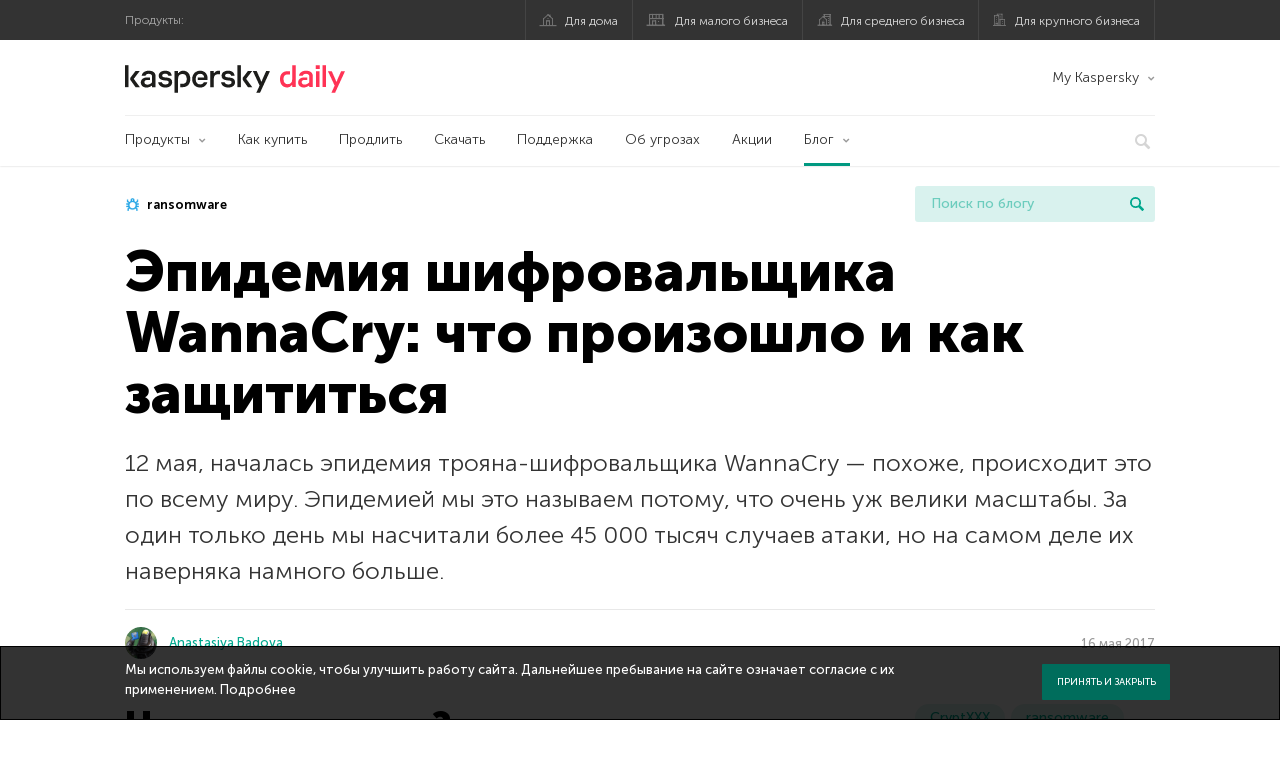

--- FILE ---
content_type: text/html; charset=UTF-8
request_url: https://blog.kaspersky.kz/wannacry/14831/
body_size: 21915
content:
<!DOCTYPE html>
<html lang="ru-RU" class="no-js">

<head>
	<meta charset="UTF-8" />
	<meta name="viewport" content="width=device-width, initial-scale=1" />
	<link rel="profile" href="http://gmpg.org/xfn/11" />
	<meta http-equiv="X-UA-Compatible" content="IE=Edge">
		<title>Эпидемия шифровальщика WannaCry: что произошло и как защититься | Блог Касперского</title>

<!-- The SEO Framework by Sybre Waaijer -->
<link rel="canonical" href="https://blog.kaspersky.kz/wannacry/14831/" />
<meta name="description" content="12 мая, началась эпидемия трояна-шифровальщика WannaCry — похоже, происходит это по всему миру. Эпидемией мы это называем потому, что очень уж велики масштабы. За один только день мы насчитали более 45 000 тысяч случаев атаки, но на самом деле их наверняка намного больше." />
<meta property="og:type" content="article" />
<meta property="og:locale" content="ru_RU" />
<meta property="og:site_name" content="Блог Касперского" />
<meta property="og:title" content="Эпидемия шифровальщика WannaCry: что произошло и как защититься" />
<meta property="og:description" content="12 мая, началась эпидемия трояна-шифровальщика WannaCry — похоже, происходит это по всему миру. Эпидемией мы это называем потому, что очень уж велики масштабы. За один только день мы насчитали более 45 000 тысяч случаев атаки, но на самом деле их наверняка намного больше." />
<meta property="og:url" content="https://blog.kaspersky.kz/wannacry/14831/" />
<meta property="og:image" content="https://blog.kaspersky.kz/files/2017/05/2017-04-26-horse-1024x673.jpg" />
<meta name="twitter:card" content="summary_large_image" />
<meta name="twitter:site" content="@Kaspersky_ru" />
<meta name="twitter:creator" content="@Kaspersky_ru" />
<meta name="twitter:title" content="Эпидемия шифровальщика WannaCry: что произошло и как защититься" />
<meta name="twitter:description" content="12 мая, началась эпидемия трояна-шифровальщика WannaCry — похоже, происходит это по всему миру. Эпидемией мы это называем потому, что очень уж велики масштабы. За один только день мы насчитали более 45 000 тысяч случаев атаки, но на самом деле их наверняка намного больше." />
<meta name="twitter:image" content="https://blog.kaspersky.kz/files/2017/05/2017-04-26-horse-1024x673.jpg" />
<script type="application/ld+json">{"@context":"https://schema.org","@graph":[{"@type":"WebSite","@id":"https://blog.kaspersky.kz/#/schema/WebSite","url":"https://blog.kaspersky.kz/","name":"Блог Касперского","alternateName":"Kaspersky","description":"Официальный казахский блог Касперского пишет обо всем, что поможет вам защититься от вирусов, хакеров, шпионских приложений, спама и других угроз.","inLanguage":"ru-RU","potentialAction":{"@type":"SearchAction","target":{"@type":"EntryPoint","urlTemplate":"https://blog.kaspersky.kz/search/{search_term_string}/"},"query-input":"required name=search_term_string"},"publisher":{"@type":"Organization","@id":"https://blog.kaspersky.kz/#/schema/Organization","name":"Kaspersky","url":"https://blog.kaspersky.kz/","logo":{"@type":"ImageObject","url":"https://media.kasperskydaily.com/wp-content/uploads/sites/101/2019/06/04120751/kl-favicon-new.png","contentUrl":"https://media.kasperskydaily.com/wp-content/uploads/sites/101/2019/06/04120751/kl-favicon-new.png","width":512,"height":512}}},{"@type":"WebPage","@id":"https://blog.kaspersky.kz/wannacry/14831/","url":"https://blog.kaspersky.kz/wannacry/14831/","name":"Эпидемия шифровальщика WannaCry: что произошло и как защититься | Блог Касперского","description":"12 мая, началась эпидемия трояна-шифровальщика WannaCry — похоже, происходит это по всему миру. Эпидемией мы это называем потому, что очень уж велики масштабы. За один только день мы насчитали более 45 000 тысяч случаев атаки, но на самом деле их наверняка намного больше.","inLanguage":"ru-RU","isPartOf":{"@id":"https://blog.kaspersky.kz/#/schema/WebSite"},"breadcrumb":{"@type":"BreadcrumbList","@id":"https://blog.kaspersky.kz/#/schema/BreadcrumbList","itemListElement":[{"@type":"ListItem","position":1,"item":"https://blog.kaspersky.kz/","name":"Блог Касперского"},{"@type":"ListItem","position":2,"item":"https://blog.kaspersky.kz/category/news/","name":"Category: Новости"},{"@type":"ListItem","position":3,"name":"Эпидемия шифровальщика WannaCry: что произошло и как защититься"}]},"potentialAction":{"@type":"ReadAction","target":"https://blog.kaspersky.kz/wannacry/14831/"},"datePublished":"2017-05-16T11:02:38+00:00","dateModified":"2020-02-26T17:01:49+00:00","author":{"@type":"Person","@id":"https://blog.kaspersky.kz/#/schema/Person/6eb661f30b9eae54d420363129666eba","name":"Anastasiya Badova"}}]}</script>
<script type="application/ld+json">{"@context":"https://schema.org","@type":"NewsArticle","mainEntityOfPage":{"@type":"WebPage","@id":"https://blog.kaspersky.kz/wannacry/14831/"},"headline":"Эпидемия шифровальщика WannaCry: что произошло и как защититься","datePublished":"2017-05-16T11:02:38+00:00","dateModified":"2020-02-26T17:01:49+00:00","author":{"@type":"Person","name":"Anastasiya Badova","url":"https://blog.kaspersky.kz/author/badova/"},"publisher":{"@type":"Organization","name":"Kaspersky","logo":{"@type":"ImageObject","url":"https://media.kasperskydaily.com/wp-content/uploads/sites/101/2019/06/04120751/kl-favicon-new.png","width":60,"height":60}},"description":"12 мая, началась эпидемия трояна-шифровальщика WannaCry — похоже, происходит это по всему миру. Эпидемией мы это называем потому, что очень уж велики масштабы. За один только день мы насчитали более 45 000 тысяч случаев атаки, но на самом деле их наверняка намного больше."}</script>
<!-- / The SEO Framework by Sybre Waaijer | 331.43ms meta | 0.13ms boot -->

<link rel="dns-prefetch" href="//connect.facebook.net" />
<link rel='dns-prefetch' href='//www.google.com' />
<link rel='dns-prefetch' href='//blog.kaspersky.kz' />
<link rel='dns-prefetch' href='//app-sj06.marketo.com' />
<link rel='dns-prefetch' href='//connect.facebook.net' />
<link rel="alternate" type="application/rss+xml" title="Daily - Kazakhstan - blog.kaspersky.kz &raquo; Лента" href="https://blog.kaspersky.kz/feed/" />
<link rel="alternate" type="application/rss+xml" title="Daily - Kazakhstan - blog.kaspersky.kz &raquo; Лента комментариев" href="https://blog.kaspersky.kz/comments/feed/" />
<link rel="alternate" title="oEmbed (JSON)" type="application/json+oembed" href="https://blog.kaspersky.kz/wp-json/oembed/1.0/embed?url=https%3A%2F%2Fblog.kaspersky.kz%2Fwannacry%2F14831%2F" />
<link rel="alternate" title="oEmbed (XML)" type="text/xml+oembed" href="https://blog.kaspersky.kz/wp-json/oembed/1.0/embed?url=https%3A%2F%2Fblog.kaspersky.kz%2Fwannacry%2F14831%2F&#038;format=xml" />
<link rel='stylesheet' id='kspr_twitter_pullquote-group-css' href='//assets.kasperskydaily.com/wp-content/plugins/bwp-minify/min/?f=wp-content/plugins/kspr_twitter_pullquote/css/style.css,wp-content/plugins/pullquote-shortcode/css/pullquote-shortcode.css,wp-content/themes/daily2019/assets/css/main.css,wp-content/themes/daily2019/assets/css/post.css,wp-content/themes/daily2019/assets/font-awesome/css/font-awesome.min.css,wp-content/plugins/kaspersky-instagram/css/magnific-popup.css,wp-content/plugins/kaspersky-instagram/css/widget.css' type='text/css' media='all' />
<meta name="sentry-trace" content="0730cbc3c415447e94988fec1789c270-6df85b597d0e4e79-0" />
<meta name="traceparent" content="" />
<meta name="baggage" content="sentry-trace_id=0730cbc3c415447e94988fec1789c270,sentry-sample_rate=0.3,sentry-transaction=%2F%7Bname%7D%2F%7Bp%7D,sentry-public_key=4826a69933e641c5b854fe1e8b9d9752,sentry-release=1.0,sentry-environment=yandex-production,sentry-sampled=false,sentry-sample_rand=0.738927" />
<script type="text/javascript" src="//app-sj06.marketo.com/js/forms2/js/forms2.min.js?ver=1.1.1" id="kasp-marketo-remote-js-js"></script>
<link rel="alternate" hreflang="ru-kz" href="https://blog.kaspersky.kz/wannacry/14831/" />
<script type="text/javascript" src="https://blog.kaspersky.kz/wp-includes/js/jquery/jquery.min.js?ver=3.7.1" id="jquery-core-js"></script>
<script type="text/javascript" src="https://blog.kaspersky.kz/wp-includes/js/jquery/jquery-migrate.min.js?ver=3.4.1" id="jquery-migrate-js"></script>
<script type="text/javascript" id="notification_strings-js-extra">
/* <![CDATA[ */
var gdprDynamicStrings = {"notification_text":"\u041c\u044b \u0438\u0441\u043f\u043e\u043b\u044c\u0437\u0443\u0435\u043c \u0444\u0430\u0439\u043b\u044b cookie, \u0447\u0442\u043e\u0431\u044b \u0443\u043b\u0443\u0447\u0448\u0438\u0442\u044c \u0440\u0430\u0431\u043e\u0442\u0443 \u0441\u0430\u0439\u0442\u0430. \u0414\u0430\u043b\u044c\u043d\u0435\u0439\u0448\u0435\u0435 \u043f\u0440\u0435\u0431\u044b\u0432\u0430\u043d\u0438\u0435 \u043d\u0430 \u0441\u0430\u0439\u0442\u0435 \u043e\u0437\u043d\u0430\u0447\u0430\u0435\u0442 \u0441\u043e\u0433\u043b\u0430\u0441\u0438\u0435 \u0441 \u0438\u0445 \u043f\u0440\u0438\u043c\u0435\u043d\u0435\u043d\u0438\u0435\u043c. \u003Ca href=\"https://www.kaspersky.ru/web-privacy-policy\" target=\"_blank\"\u003E\u041f\u043e\u0434\u0440\u043e\u0431\u043d\u0435\u0435\u003C/a\u003E","button_text":"\u041f\u0440\u0438\u043d\u044f\u0442\u044c \u0438 \u0437\u0430\u043a\u0440\u044b\u0442\u044c"};
//# sourceURL=notification_strings-js-extra
/* ]]> */
</script>
<script type='text/javascript' src='//assets.kasperskydaily.com/wp-content/plugins/bwp-minify/min/?f=wp-content/plugins/kaspersky-cookies-notification/scripts/alert_text.js,wp-content/plugins/kaspersky-cookies-notification/scripts/alert.js,wp-content/plugins/kspr_twitter_pullquote/js/kaspersky-twitter-pullquote.js,wp-content/plugins/kaspersky-instagram/js/jquery.magnific-popup.min.js,wp-content/plugins/kaspersky-instagram/js/widget.js'></script>
<link rel="https://api.w.org/" href="https://blog.kaspersky.kz/wp-json/" /><link rel="alternate" title="JSON" type="application/json" href="https://blog.kaspersky.kz/wp-json/wp/v2/posts/14831" /><link rel="EditURI" type="application/rsd+xml" title="RSD" href="https://blog.kaspersky.kz/xmlrpc.php?rsd" />
		<script>
			window.dataLayer = window.dataLayer || [];
			window.dataLayer.push({
				'Author' : 'Anastasiya Badova',
				'PostId' : '14831',
				'PublicationDate' : '2017-05-16',
				'Categories': 'Новости',
				'Tags': 'CryptXXX, ransomware, WannaCry, вымогатели, трояны, угрозы, шифровальщики',
				'MainTag': 'ransomware',
				'Hashtags': '',

			});
		</script>
				<!-- Start GTM container script -->
		<script>(function(w,d,s,l,i){w[l]=w[l]||[];w[l].push({'gtm.start':
		new Date().getTime(),event:'gtm.js'});var f=d.getElementsByTagName(s)[0],
		j=d.createElement(s),dl=l!='dataLayer'?'&l='+l:'';j.async=true;j.src=
		'//www.googletagmanager.com/gtm.js?id='+i+dl;f.parentNode.insertBefore(j,f);
		})(window,document,'script','dataLayer','GTM-WZ7LJ3');</script>
		<!-- End Start GTM container script -->
		
		<meta name="google-site-verification" content="ZVSVLS7U0nyZK1gVpuBQqZaKRavCRJXUwu6dMJpMHeo" />
<meta name="google-site-verification" content="TBiagrLRXgRU7r61akelxVbWpMbesqjxbGCNQa3Yo-k" />	<script>
		function waitForVariable(varName, callback) {
			let interval = setInterval(() => {
				if (window[varName] !== undefined) {
					clearInterval(interval);
					callback(window[varName]);
				}
			}, 50);
		}

		waitForVariable("Ya", (Ya_ob) => {
			if (Ya_ob && Ya_ob._metrika.getCounters()[0].id) {
				window.dataLayer = window.dataLayer || [];
				dataLayer.push({
					ymCounterId_1: Ya_ob._metrika.getCounters()[0].id
				});
			}
		});
	</script>
<link rel="icon" href="https://media.kasperskydaily.com/wp-content/uploads/sites/101/2019/06/04184911/cropped-cropped-k-favicon-new-32x32.png" sizes="32x32" />
<link rel="icon" href="https://media.kasperskydaily.com/wp-content/uploads/sites/101/2019/06/04184911/cropped-cropped-k-favicon-new-192x192.png" sizes="192x192" />
<link rel="apple-touch-icon" href="https://media.kasperskydaily.com/wp-content/uploads/sites/101/2019/06/04184911/cropped-cropped-k-favicon-new-180x180.png" />
<meta name="msapplication-TileImage" content="https://media.kasperskydaily.com/wp-content/uploads/sites/101/2019/06/04184911/cropped-cropped-k-favicon-new-270x270.png" />
</head>

<body class="wp-singular post-template-default single single-post postid-14831 single-format-standard wp-theme-daily2019 lang-ru_RU">
	
		<!-- Start GTM container script -->
		<noscript><iframe src="//www.googletagmanager.com/ns.html?id=GTM-WZ7LJ3" height="0" width="0" style="display:none;visibility:hidden"></iframe></noscript>
		<!-- End Start GTM container script -->
		
			<div id="site-top" class="site-top">
		<div class="container">
			<nav class="site-nav">
				<div class="label"><p>Продукты:</p></div><ul class="site-selector"><li><a target="_blank" href="https://www.kaspersky.ru/home-security?icid=kz_kdailyheader_acq_ona_smm__onl_b2c_kdaily_prodmen_sm-team_______257db4eaa9003fe4" data-element-id="product-menu" class="font-icons icon-home top-menu-business-stripe menu-item menu-item-type-custom menu-item-object-custom menu-item-19666">Для дома</a></li>
<li><a title="font-icons icon-small-business" target="_blank" href="https://www.kaspersky.ru/small-business-security?icid=kz_kdailyheader_acq_ona_smm__onl_b2c_kdaily_prodmen_sm-team_______257db4eaa9003fe4" data-element-id="product-menu" class="font-icons icon-small-business top-menu-business-stripe menu-item menu-item-type-custom menu-item-object-custom menu-item-19667">Для малого бизнеса</a></li>
<li><a target="_blank" href="https://www.kaspersky.ru/small-to-medium-business-security?icid=kz_kdailyheader_acq_ona_smm__onl_b2c_kdaily_prodmen_sm-team_______257db4eaa9003fe4" data-element-id="product-menu" class="font-icons icon-medium-business top-menu-business-stripe menu-item menu-item-type-custom menu-item-object-custom menu-item-19668">Для среднего бизнеса</a></li>
<li><a target="_blank" href="https://www.kaspersky.ru/enterprise-security?icid=kz_kdailyheader_acq_ona_smm__onl_b2c_kdaily_prodmen_sm-team_______257db4eaa9003fe4" data-element-id="product-menu" class="font-icons icon-enterprise top-menu-business-stripe menu-item menu-item-type-custom menu-item-object-custom menu-item-19669">Для крупного бизнеса</a></li>
</ul>			</nav>
		</div>
	</div>

	<header id="site-header" class="site-header">
		<div class="container">
			<a href="" class="menu-toggle">
				<span></span>
				<span></span>
				<span></span>
			</a>
								<div class="site-title ">
										<a href="https://blog.kaspersky.kz/" title="Блог Касперского" rel="home">
						<i class="kaspersky-logo">Блог Касперского</i>
						<span class="logo-text"></span>
						
					</a>
							</div>
	
	<ul id="menu-my-kaspersky-daily-nxgen" class="menu-utility"><li id="menu-item-19662" class="dropdown my-kaspersky top-menu-my-kaspersky menu-item menu-item-type-custom menu-item-object-custom menu-item-has-children menu-item-19662"><a href="https://my.kaspersky.com/?icid=kz_kdailyheader_acq_ona_smm__onl_b2c_kdaily_main-menu_sm-team_______88bfd9ddd4ff61ca">My Kaspersky</a>
<ul class="sub-menu">
	<li id="menu-item-19663" class="menu-item menu-item-type-custom menu-item-object-custom menu-item-19663"><a href="https://my.kaspersky.com/MyDevices?icid=kz_kdailyheader_acq_ona_smm__onl_b2c_kdaily_main-menu_sm-team_______88bfd9ddd4ff61ca"><i class="font-icons icon-devices"></i>Устройства</a></li>
	<li id="menu-item-19664" class="menu-item menu-item-type-custom menu-item-object-custom menu-item-19664"><a href="https://my.kaspersky.com/MyLicenses?icid=kz_kdailyheader_acq_ona_smm__onl_b2c_kdaily_main-menu_sm-team_______88bfd9ddd4ff61ca"><i class="font-icons icon-subscriptions"></i>Продукты / Лицензии</a></li>
	<li id="menu-item-19665" class="menu-item menu-item-type-custom menu-item-object-custom menu-item-19665"><a href="https://my.kaspersky.com/redirect?target=AccountSettingsPurchaseHistory&#038;icid=kz_kdailyheader_acq_ona_smm__onl_b2c_kdaily_main-menu_sm-team_______88bfd9ddd4ff61ca"><i class="font-icons icon-card"></i>Заказы</a></li>
</ul>
</li>
</ul>
	<nav class="main-nav">
		<ul id="menu-main-menu-daily-nxgen" class="main-menu"><li class="dropdown mega top-menu-products menu-item menu-item-type-custom menu-item-object-custom menu-item-has-children menu-item-19518"><a href="https://www.kaspersky.ru/home-security?icid=kz_kdailyheader_acq_ona_smm__onl_b2c_kdaily_main-menu_sm-team_______88bfd9ddd4ff61ca" data-element-id="main-menu">Продукты</a>
<ul class="submenu">
<li class="first">
	<ul class="featured section-col-l-3 no-gutter">
<li class="menu-item menu-item-type-custom menu-item-object-custom menu-item-19520"><a target="_blank" href="https://www.kaspersky.ru/premium?icid=kz_kdailyheader_acq_ona_smm__onl_b2c_kdaily_main-menu_sm-team_______88bfd9ddd4ff61ca" data-element-id="main-menu"><span style="color: #999;">ПРЕМИАЛЬНАЯ ЗАЩИТА</span><br>Kaspersky Premium</a><div class="desc"><br><p>Комплексная защита ваших устройств, цифровой личности и приватности в интернете</p></div>
<li class="menu-item menu-item-type-custom menu-item-object-custom menu-item-19508"><a target="_blank" href="https://www.kaspersky.ru/plus?icid=kz_kdailyheader_acq_ona_smm__onl_b2c_kdaily_main-menu_sm-team_______88bfd9ddd4ff61ca" data-element-id="main-menu"><span style="color: #999;">ПРОДВИНУТАЯ ЗАЩИТА</span><br>Kaspersky Plus</a><div class="desc"><br><p>Безопасность, производительность и приватность в одном приложении</p></div>
<li class="menu-item menu-item-type-custom menu-item-object-custom menu-item-19515"><a href="https://www.kaspersky.ru/standard?icid=kz_kdailyheader_acq_ona_smm__onl_b2c_kdaily_main-menu_sm-team_______88bfd9ddd4ff61ca" data-element-id="main-menu"><span style="color: #999;">СТАНДАРТНАЯ ЗАЩИТА</span><br>Kaspersky Standard</a><div class="desc"><br><p>Усиление защиты и производительности устройств</p></div>
	</ul>

<li>
	<ul class="regular">
<li class="title"><h6>Безопасность детей и защита приватности</h6>
<li class="menu-item menu-item-type-custom menu-item-object-custom menu-item-19510"><a target="_blank" href="https://www.kaspersky.ru/safe-kids?icid=kz_kdailyheader_acq_ona_smm__onl_b2c_kdaily_main-menu_sm-team_______88bfd9ddd4ff61ca" data-element-id="main-menu">Kaspersky Safe Kids</a>
<li class="menu-item menu-item-type-custom menu-item-object-custom menu-item-19514"><a target="_blank" href="https://www.kaspersky.ru/secure-connection?icid=kz_kdailyheader_acq_ona_smm__onl_b2c_kdaily_main-menu_sm-team_______88bfd9ddd4ff61ca" data-element-id="main-menu">Kaspersky Secure Connection</a>
<li class="menu-item menu-item-type-custom menu-item-object-custom menu-item-19540"><a target="_blank" href="https://www.kaspersky.ru/password-manager?icid=kz_kdailyheader_acq_ona_smm__onl_b2c_kdaily_main-menu_sm-team_______88bfd9ddd4ff61ca" data-element-id="main-menu">Kaspersky Password Manager</a>
<li class="menu-item menu-item-type-custom menu-item-object-custom menu-item-19527"><a target="_blank" href="https://www.kaspersky.ru/downloads?icid=kz_kdailyheader_acq_ona_smm__onl_b2c_kdaily_main-menu_sm-team_______88bfd9ddd4ff61ca" data-element-id="main-menu">Смотреть все решения</a>
	</ul>

</ul>

<li class="top-menu-products menu-item menu-item-type-custom menu-item-object-custom menu-item-19521"><a href="https://www.kaspersky.ru/home-security/how-to-buy?icid=kz_kdailyheader_acq_ona_smm__onl_b2c_kdaily_main-menu_sm-team_______88bfd9ddd4ff61ca" data-element-id="main-menu">Как купить</a>
<li class="top-menu-renew menu-item menu-item-type-custom menu-item-object-custom menu-item-19522"><a href="https://www.kaspersky.ru/renewal-center/home?icid=kz_kdailyheader_acq_ona_smm__onl_b2c_kdaily_main-menu_sm-team_______88bfd9ddd4ff61ca" data-element-id="main-menu">Продлить</a>
<li class="top-menu-downloads menu-item menu-item-type-custom menu-item-object-custom menu-item-19523"><a href="https://www.kaspersky.ru/downloads?icid=kz_kdailyheader_acq_ona_smm__onl_b2c_kdaily_main-menu_sm-team_______88bfd9ddd4ff61ca" data-element-id="main-menu">Скачать</a>
<li class="top-menu-support menu-item menu-item-type-custom menu-item-object-custom menu-item-19524"><a href="http://support.kaspersky.ru/?icid=kz_kdailyheader_acq_ona_smm__onl_b2c_kdaily_main-menu_sm-team_______88bfd9ddd4ff61ca" data-element-id="main-menu">Поддержка</a>
<li class="top-menu-resource-center menu-item menu-item-type-custom menu-item-object-custom menu-item-19528"><a href="https://www.kaspersky.ru/resource-center?icid=kz_kdailyheader_acq_ona_smm__onl_b2c_kdaily_main-menu_sm-team_______88bfd9ddd4ff61ca" data-element-id="main-menu">Об угрозах</a>
<li class="top-menu-special menu-item menu-item-type-custom menu-item-object-custom menu-item-19529"><a href="https://www.kaspersky.ru/home-security/special-offers?icid=kz_kdailyheader_acq_ona_smm__onl_b2c_kdaily_main-menu_sm-team_______88bfd9ddd4ff61ca" data-element-id="main-menu">Акции</a>
<li class="dropdown active top-menu-blog menu-item menu-item-type-custom menu-item-object-custom menu-item-home menu-item-has-children menu-item-19525"><a href="https://blog.kaspersky.kz/" data-element-id="main-menu">Блог</a>
<ul class="submenu">
<li class="menu-item menu-item-type-taxonomy menu-item-object-category menu-item-19530"><a href="https://blog.kaspersky.kz/category/business/" data-element-id="main-menu">Бизнес</a><div class="desc"> </div>
<li class="menu-item menu-item-type-taxonomy menu-item-object-category current-post-ancestor current-menu-parent current-post-parent menu-item-19531"><a href="https://blog.kaspersky.kz/category/news/" data-element-id="main-menu">Новости</a><div class="desc"> </div>
<li class="menu-item menu-item-type-taxonomy menu-item-object-category menu-item-19532"><a href="https://blog.kaspersky.kz/category/privacy/" data-element-id="main-menu">Приватность</a><div class="desc"> </div>
<li class="menu-item menu-item-type-taxonomy menu-item-object-category menu-item-19533"><a href="https://blog.kaspersky.kz/category/products/" data-element-id="main-menu">Продукты</a><div class="desc"> </div>
<li class="menu-item menu-item-type-taxonomy menu-item-object-category menu-item-19535"><a href="https://blog.kaspersky.kz/category/special-projects/" data-element-id="main-menu">Спецпроекты</a><div class="desc"> </div>
<li class="menu-item menu-item-type-taxonomy menu-item-object-category menu-item-19536"><a href="https://blog.kaspersky.kz/category/technology/" data-element-id="main-menu">Технологии</a><div class="desc"> </div>
<li class="menu-item menu-item-type-taxonomy menu-item-object-category menu-item-19537"><a href="https://blog.kaspersky.kz/category/threats/" data-element-id="main-menu">Угрозы</a><div class="desc"> </div>
<li class="menu-item menu-item-type-taxonomy menu-item-object-category menu-item-19534"><a href="https://blog.kaspersky.kz/category/tips/" data-element-id="main-menu">Советы</a><div class="desc"> </div>
<li class="border-top secondary-list-item menu-item menu-item-type-custom menu-item-object-custom menu-item-19538"><a target="_blank" href="https://blog.kaspersky.kz/feed/" data-element-id="main-menu">RSS</a>
<li class="secondary-list-item menu-item menu-item-type-custom menu-item-object-custom menu-item-19539"><a target="_blank" href="/blog/subscribe/" data-element-id="main-menu">Подписка на рассылку</a>
</ul>


<li class="search">
	<a href="#" class="inactive search-button">
		<i class="font-icons icon-search"></i>
	</a>
	<form action="https://www.kaspersky.ru/search">
		<input type="text" placeholder="Введите поисковый запрос" name="query" value="" autocomplete="off">
	</form>
	<a href="#" class="close-search">
		<i class="font-icons icon-cancel"></i>
	</a>
</li>
</ul>	</nav>
	</div>
	</header><!-- #site-header -->

	<div class="mobile-menu-wrapper">
		<ul class="mobile-nav" data-back="Назад">
			<li class="title">
				<span>Продукты:</span>
			</li>
			<li class="parent" data-parent="Продукты для дома" data-icon="font-icons icon-home top-item"><a rel="Продукты для дома" href="#" data-element-id="mobile-menu"><i class="font-icons icon-home top-item"></i><span>Для дома</span></a>
<ul class="submenu">
<li class="parent" data-parent="Продукты" data-icon="top-item no-icon"><a rel="Продукты" href="https://www.kaspersky.ru/home-security?icid=kz_kdailyheader_acq_ona_smm__onl_b2c_kdaily_mobmen_sm-team_______32e0890f0aeb55bf" data-element-id="mobile-menu"><i class="top-item no-icon"></i><span>Продукты</span></a>
	<ul class="submenu">
<li class="menu-item menu-item-type-custom menu-item-object-custom menu-item-19555"><a href="https://www.kaspersky.ru/total-security?icid=kz_kdailyheader_acq_ona_smm__onl_b2c_kdaily_mobmen_sm-team_______32e0890f0aeb55bf" data-element-id="mobile-menu"><small class="green-top">Kaspersky</small>Total Security</a>
<li class="menu-item menu-item-type-custom menu-item-object-custom menu-item-19550"><a href="https://www.kaspersky.ru/internet-security?icid=kz_kdailyheader_acq_ona_smm__onl_b2c_kdaily_mobmen_sm-team_______32e0890f0aeb55bf" data-element-id="mobile-menu"><small class="green-top">Kaspersky</small>Internet Security</a>
<li class="menu-item menu-item-type-custom menu-item-object-custom menu-item-19549"><a href="https://www.kaspersky.ru/antivirus?icid=kz_kdailyheader_acq_ona_smm__onl_b2c_kdaily_mobmen_sm-team_______32e0890f0aeb55bf" data-element-id="mobile-menu"><small class="green-top">Kaspersky</small>Anti-Virus</a>
<li class="menu-item menu-item-type-custom menu-item-object-custom menu-item-19543"><a href="https://www.kaspersky.ru/mac-security?icid=kz_kdailyheader_acq_ona_smm__onl_b2c_kdaily_mobmen_sm-team_______32e0890f0aeb55bf" data-element-id="mobile-menu"><small class="green-top">Kaspersky</small>Internet Security для Mac</a>
<li class="menu-item menu-item-type-custom menu-item-object-custom menu-item-19579"><a href="https://www.kaspersky.ru/android-security?icid=kz_kdailyheader_acq_ona_smm__onl_b2c_kdaily_mobmen_sm-team_______32e0890f0aeb55bf" data-element-id="mobile-menu"><small class="green-top">Kaspersky</small>Internet Security для Android</a>
<li class="menu-item menu-item-type-custom menu-item-object-custom menu-item-19580"><a href="https://www.kaspersky.ru/safe-kids?icid=kz_kdailyheader_acq_ona_smm__onl_b2c_kdaily_mobmen_sm-team_______32e0890f0aeb55bf" data-element-id="mobile-menu"><small class="green-top">Kaspersky</small>Safe Kids</a>
<li class="title"><h6>Бесплатные сервисы</h6>
<li class="menu-item menu-item-type-custom menu-item-object-custom menu-item-19581"><a href="https://www.kaspersky.ru/free-antivirus?icid=kz_kdailyheader_acq_ona_smm__onl_b2c_kdaily_mobmen_sm-team_______32e0890f0aeb55bf" data-element-id="mobile-menu">Kaspersky Free</a>
<li class="menu-item menu-item-type-custom menu-item-object-custom menu-item-19546"><a href="https://www.kaspersky.ru/password-manager?icid=kz_kdailyheader_acq_ona_smm__onl_b2c_kdaily_mobmen_sm-team_______32e0890f0aeb55bf" data-element-id="mobile-menu">Kaspersky Password Manager</a>
<li class="menu-item menu-item-type-custom menu-item-object-custom menu-item-19547"><a href="https://www.kaspersky.ru/free-software-updater?icid=kz_kdailyheader_acq_ona_smm__onl_b2c_kdaily_mobmen_sm-team_______32e0890f0aeb55bf" data-element-id="mobile-menu">Kaspersky Software Updater</a>
<li class="menu-item menu-item-type-custom menu-item-object-custom menu-item-19582"><a href="https://www.kaspersky.ru/qr-scanner?icid=kz_kdailyheader_acq_ona_smm__onl_b2c_kdaily_mobmen_sm-team_______32e0890f0aeb55bf" data-element-id="mobile-menu">Kaspersky QR Scanner</a>
<li class="menu-item menu-item-type-custom menu-item-object-custom menu-item-19559"><a href="https://www.kaspersky.ru/downloads?icid=kz_kdailyheader_acq_ona_smm__onl_b2c_kdaily_mobmen_sm-team_______32e0890f0aeb55bf#tools" data-element-id="mobile-menu">Другое</a>
	</ul>

<li class="menu-item menu-item-type-custom menu-item-object-custom menu-item-19561"><a href="https://www.kaspersky.ru/home-security/how-to-buy?icid=kz_kdailyheader_acq_ona_smm__onl_b2c_kdaily_mobmen_sm-team_______32e0890f0aeb55bf" data-element-id="mobile-menu">Как купить</a>
<li class="menu-item menu-item-type-custom menu-item-object-custom menu-item-19562"><a href="https://www.kaspersky.ru/renewal-center/home?icid=kz_kdailyheader_acq_ona_smm__onl_b2c_kdaily_mobmen_sm-team_______32e0890f0aeb55bf" data-element-id="mobile-menu">Продлить</a>
<li class="menu-item menu-item-type-custom menu-item-object-custom menu-item-19640"><a href="https://www.kaspersky.ru/downloads?icid=kz_kdailyheader_acq_ona_smm__onl_b2c_kdaily_mobmen_sm-team_______32e0890f0aeb55bf" data-element-id="mobile-menu">Скачать</a>
<li class="menu-item menu-item-type-custom menu-item-object-custom menu-item-19641"><a href="http://support.kaspersky.ru/?icid=kz_kdailyheader_acq_ona_smm__onl_b2c_kdaily_mobmen_sm-team_______32e0890f0aeb55bf" data-element-id="mobile-menu">Поддержка</a>
<li class="menu-item menu-item-type-custom menu-item-object-custom menu-item-19560"><a href="https://www.kaspersky.ru/resource-center?icid=kz_kdailyheader_acq_ona_smm__onl_b2c_kdaily_mobmen_sm-team_______32e0890f0aeb55bf" data-element-id="mobile-menu">Об угрозах</a>
<li class="menu-item menu-item-type-custom menu-item-object-custom menu-item-19643"><a href="https://www.kaspersky.ru/home-security/special-offers?icid=kz_kdailyheader_acq_ona_smm__onl_b2c_kdaily_mobmen_sm-team_______32e0890f0aeb55bf" data-element-id="mobile-menu">Акции</a>
<li class="parent" data-parent="My Kaspersky" data-icon="top-item no-icon"><a rel="My Kaspersky" href="https://my.kaspersky.com/?icid=kz_kdailyheader_acq_ona_smm__onl_b2c_kdaily_mobmen_sm-team_______32e0890f0aeb55bf" data-element-id="mobile-menu"><i class="top-item no-icon"></i><span>My Kaspersky</span></a>
	<ul class="submenu">
<li class="menu-item menu-item-type-custom menu-item-object-custom menu-item-19583"><a href="https://my.kaspersky.com/MyDevices?icid=kz_kdailyheader_acq_ona_smm__onl_b2c_kdaily_mobmen_sm-team_______32e0890f0aeb55bf" data-element-id="mobile-menu"><i></i> Устройства</a>
<li class="menu-item menu-item-type-custom menu-item-object-custom menu-item-19584"><a href="https://my.kaspersky.com/MyLicenses?icid=kz_kdailyheader_acq_ona_smm__onl_b2c_kdaily_mobmen_sm-team_______32e0890f0aeb55bf" data-element-id="mobile-menu"><i></i> Продукты / Лицензии</a>
<li class="menu-item menu-item-type-custom menu-item-object-custom menu-item-19585"><a href="https://my.kaspersky.com/MyAccount?icid=kz_kdailyheader_acq_ona_smm__onl_b2c_kdaily_mobmen_sm-team_______32e0890f0aeb55bf#ordersHistory" data-element-id="mobile-menu"><i></i> Заказы</a>
	</ul>

</ul>

<li class="parent" data-parent="Продукты для малого бизнеса" data-icon="font-icons icon-small-business top-item"><a title="(1-24 сотрудников)" rel="Продукты для малого бизнеса" href="#" data-element-id="mobile-menu"><i class="font-icons icon-small-business top-item"></i><span>Для малого бизнеса</span><small>(1-24 сотрудников)</small></a>
<ul class="submenu">
<li class="parent" data-parent="Продукты" data-icon="top-item no-icon"><a rel="Продукты" href="https://www.kaspersky.ru/small-business-security?icid=kz_kdailyheader_acq_ona_smm__onl_b2c_kdaily_mobmen_sm-team_______32e0890f0aeb55bf" data-element-id="mobile-menu"><i class="top-item no-icon"></i><span>Продукты</span></a>
	<ul class="submenu">
<li class="menu-item menu-item-type-custom menu-item-object-custom menu-item-19557"><a href="https://www.kaspersky.ru/small-business-security/small-office-security?icid=kz_kdailyheader_acq_ona_smm__onl_b2c_kdaily_mobmen_sm-team_______32e0890f0aeb55bf" data-element-id="mobile-menu">KasperskySmall Office Security</a>
<li class="menu-item menu-item-type-custom menu-item-object-custom menu-item-19548"><a href="https://www.kaspersky.ru/small-to-medium-business-security/cloud?icid=kz_kdailyheader_acq_ona_smm__onl_b2c_kdaily_mobmen_sm-team_______32e0890f0aeb55bf" data-element-id="mobile-menu">KasperskyEndpoint Security Cloud</a>
<li class="menu-item menu-item-type-custom menu-item-object-custom menu-item-19586"><a href="https://www.kaspersky.ru/small-to-medium-business-security/endpoint-select?icid=kz_kdailyheader_acq_ona_smm__onl_b2c_kdaily_mobmen_sm-team_______32e0890f0aeb55bf" data-element-id="mobile-menu">KasperskyEndpoint Security для бизнеса Стандартный</a>
<li class="menu-item menu-item-type-custom menu-item-object-custom menu-item-19587"><a href="https://www.kaspersky.ru/small-to-medium-business-security/endpoint-advanced?icid=kz_kdailyheader_acq_ona_smm__onl_b2c_kdaily_mobmen_sm-team_______32e0890f0aeb55bf" data-element-id="mobile-menu">KasperskyEndpoint Security для бизнеса Расширенный</a>
	</ul>

<li class="menu-item menu-item-type-custom menu-item-object-custom menu-item-19588"><a href="https://www.kaspersky.ru/small-to-medium-business-security/how-to-buy?icid=kz_kdailyheader_acq_ona_smm__onl_b2c_kdaily_mobmen_sm-team_______32e0890f0aeb55bf" data-element-id="mobile-menu">Как купить</a>
<li class="menu-item menu-item-type-custom menu-item-object-custom menu-item-19589"><a href="https://www.kaspersky.ru/renewal-center/vsb?icid=kz_kdailyheader_acq_ona_smm__onl_b2c_kdaily_mobmen_sm-team_______32e0890f0aeb55bf" data-element-id="mobile-menu">Продлить</a>
<li class="menu-item menu-item-type-custom menu-item-object-custom menu-item-19590"><a href="https://www.kaspersky.ru/small-business-security/downloads?icid=kz_kdailyheader_acq_ona_smm__onl_b2c_kdaily_mobmen_sm-team_______32e0890f0aeb55bf" data-element-id="mobile-menu">Скачать</a>
<li class="menu-item menu-item-type-custom menu-item-object-custom menu-item-19644"><a href="http://support.kaspersky.ru/?icid=kz_kdailyheader_acq_ona_smm__onl_b2c_kdaily_mobmen_sm-team_______32e0890f0aeb55bf" data-element-id="mobile-menu">Поддержка</a>
<li class="parent" data-parent="Материалы" data-icon="top-item no-icon"><a rel="Материалы" href="https://www.kaspersky.ru/small-business-security/resources?icid=kz_kdailyheader_acq_ona_smm__onl_b2c_kdaily_mobmen_sm-team_______32e0890f0aeb55bf" data-element-id="mobile-menu"><i class="top-item no-icon"></i><span>Материалы</span></a>
	<ul class="submenu">
<li class="menu-item menu-item-type-custom menu-item-object-custom menu-item-19592"><a href="https://www.kaspersky.ru/small-business-security/resources/products?icid=kz_kdailyheader_acq_ona_smm__onl_b2c_kdaily_mobmen_sm-team_______32e0890f0aeb55bf" data-element-id="mobile-menu">Листовки и брошюры</a>
<li class="menu-item menu-item-type-custom menu-item-object-custom menu-item-19593"><a href="https://www.kaspersky.ru/small-business-security/resources/technology?icid=kz_kdailyheader_acq_ona_smm__onl_b2c_kdaily_mobmen_sm-team_______32e0890f0aeb55bf" data-element-id="mobile-menu">Технологии</a>
<li class="menu-item menu-item-type-custom menu-item-object-custom menu-item-19594"><a href="https://www.kaspersky.ru/small-business-security/resources/customers?icid=kz_kdailyheader_acq_ona_smm__onl_b2c_kdaily_mobmen_sm-team_______32e0890f0aeb55bf" data-element-id="mobile-menu">Реализованные проекты</a>
<li class="menu-item menu-item-type-custom menu-item-object-custom menu-item-19595"><a href="https://www.kaspersky.ru/small-business-security/resources/insights?icid=kz_kdailyheader_acq_ona_smm__onl_b2c_kdaily_mobmen_sm-team_______32e0890f0aeb55bf" data-element-id="mobile-menu">Видео</a>
<li class="menu-item menu-item-type-custom menu-item-object-custom menu-item-19596"><a href="https://www.kaspersky.ru/small-business-security/resources/industry-awards-and-recognition?icid=kz_kdailyheader_acq_ona_smm__onl_b2c_kdaily_mobmen_sm-team_______32e0890f0aeb55bf" data-element-id="mobile-menu">Награды</a>
<li class="menu-item menu-item-type-custom menu-item-object-custom menu-item-19645"><a href="https://www.kaspersky.ru/small-business-security/resources/certificates?icid=kz_kdailyheader_acq_ona_smm__onl_b2c_kdaily_mobmen_sm-team_______32e0890f0aeb55bf" data-element-id="mobile-menu">Сертификаты</a>
	</ul>

<li class="menu-item menu-item-type-custom menu-item-object-custom menu-item-19646"><a href="https://www.kaspersky.ru/small-to-medium-business-security/special-offers?icid=kz_kdailyheader_acq_ona_smm__onl_b2c_kdaily_mobmen_sm-team_______32e0890f0aeb55bf" data-element-id="mobile-menu">Акции</a>
<li class="parent" data-parent="My Kaspersky" data-icon="top-item no-icon"><a rel="My Kaspersky" href="https://my.kaspersky.com/?icid=kz_kdailyheader_acq_ona_smm__onl_b2c_kdaily_mobmen_sm-team_______32e0890f0aeb55bf" data-element-id="mobile-menu"><i class="top-item no-icon"></i><span>My Kaspersky</span></a>
	<ul class="submenu">
<li class="menu-item menu-item-type-custom menu-item-object-custom menu-item-19598"><a href="https://my.kaspersky.com/MyDevices?icid=kz_kdailyheader_acq_ona_smm__onl_b2c_kdaily_mobmen_sm-team_______32e0890f0aeb55bf" data-element-id="mobile-menu"><i></i> Устройства</a>
<li class="menu-item menu-item-type-custom menu-item-object-custom menu-item-19599"><a href="https://my.kaspersky.com/MyLicenses?icid=kz_kdailyheader_acq_ona_smm__onl_b2c_kdaily_mobmen_sm-team_______32e0890f0aeb55bf" data-element-id="mobile-menu"><i></i> Продукты / Лицензии</a>
<li class="menu-item menu-item-type-custom menu-item-object-custom menu-item-19600"><a href="https://my.kaspersky.com/MyAccount?icid=kz_kdailyheader_acq_ona_smm__onl_b2c_kdaily_mobmen_sm-team_______32e0890f0aeb55bf#ordersHistory" data-element-id="mobile-menu"><i></i> Заказы</a>
	</ul>

</ul>

<li class="parent" data-parent="Продукты для малого бизнеса" data-icon="font-icons icon-medium-business top-item"><a title="(25-999 сотрудников)" rel="Продукты для малого бизнеса" href="#" data-element-id="mobile-menu"><i class="font-icons icon-medium-business top-item"></i><span>Для среднего бизнеса</span><small>(25-999 сотрудников)</small></a>
<ul class="submenu">
<li class="parent" data-parent="Продукты" data-icon="top-item no-icon"><a rel="Продукты" href="https://www.kaspersky.ru/small-to-medium-business-security?icid=kz_kdailyheader_acq_ona_smm__onl_b2c_kdaily_mobmen_sm-team_______32e0890f0aeb55bf" data-element-id="mobile-menu"><i class="top-item no-icon"></i><span>Продукты</span></a>
	<ul class="submenu">
<li class="menu-item menu-item-type-custom menu-item-object-custom menu-item-19602"><a href="https://www.kaspersky.ru/small-to-medium-business-security/cloud?icid=kz_kdailyheader_acq_ona_smm__onl_b2c_kdaily_mobmen_sm-team_______32e0890f0aeb55bf" data-element-id="mobile-menu">KasperskyEndpoint Security Cloud</a>
<li class="menu-item menu-item-type-custom menu-item-object-custom menu-item-19603"><a href="https://www.kaspersky.ru/small-to-medium-business-security/endpoint-select?icid=kz_kdailyheader_acq_ona_smm__onl_b2c_kdaily_mobmen_sm-team_______32e0890f0aeb55bf" data-element-id="mobile-menu">KasperskyEndpoint Security для бизнеса Стандартный</a>
<li class="menu-item menu-item-type-custom menu-item-object-custom menu-item-19604"><a href="https://www.kaspersky.ru/small-to-medium-business-security/endpoint-advanced?icid=kz_kdailyheader_acq_ona_smm__onl_b2c_kdaily_mobmen_sm-team_______32e0890f0aeb55bf" data-element-id="mobile-menu">KasperskyEndpoint Security для бизнеса Расширенный</a>
<li class="menu-item menu-item-type-custom menu-item-object-custom menu-item-19605"><a href="https://www.kaspersky.ru/small-to-medium-business-security/total?icid=kz_kdailyheader_acq_ona_smm__onl_b2c_kdaily_mobmen_sm-team_______32e0890f0aeb55bf" data-element-id="mobile-menu">KasperskySecurity для бизнеса Total</a>
<li class="title"><h6>Защита отдельных узлов сети</h6>
<li class="menu-item menu-item-type-custom menu-item-object-custom menu-item-19607"><a href="https://www.kaspersky.ru/small-to-medium-business-security/mail-server?icid=kz_kdailyheader_acq_ona_smm__onl_b2c_kdaily_mobmen_sm-team_______32e0890f0aeb55bf" data-element-id="mobile-menu">почтовых серверов</a>
<li class="menu-item menu-item-type-custom menu-item-object-custom menu-item-19608"><a href="https://www.kaspersky.ru/small-to-medium-business-security/file-server?icid=kz_kdailyheader_acq_ona_smm__onl_b2c_kdaily_mobmen_sm-team_______32e0890f0aeb55bf" data-element-id="mobile-menu">файловых серверов</a>
<li class="menu-item menu-item-type-custom menu-item-object-custom menu-item-19609"><a href="https://www.kaspersky.ru/small-to-medium-business-security/mobile?icid=kz_kdailyheader_acq_ona_smm__onl_b2c_kdaily_mobmen_sm-team_______32e0890f0aeb55bf" data-element-id="mobile-menu">мобильных устройств</a>
<li class="menu-item menu-item-type-custom menu-item-object-custom menu-item-19610"><a href="https://www.kaspersky.ru/small-to-medium-business-security/internet-gateway?icid=kz_kdailyheader_acq_ona_smm__onl_b2c_kdaily_mobmen_sm-team_______32e0890f0aeb55bf" data-element-id="mobile-menu">интернет-шлюзов</a>
<li class="menu-item menu-item-type-custom menu-item-object-custom menu-item-19611"><a href="https://www.kaspersky.ru/small-to-medium-business-security/virtualization?icid=kz_kdailyheader_acq_ona_smm__onl_b2c_kdaily_mobmen_sm-team_______32e0890f0aeb55bf" data-element-id="mobile-menu">виртуальных сред</a>
<li class="menu-item menu-item-type-custom menu-item-object-custom menu-item-19612"><a href="https://www.kaspersky.ru/small-to-medium-business-security/collaboration?icid=kz_kdailyheader_acq_ona_smm__onl_b2c_kdaily_mobmen_sm-team_______32e0890f0aeb55bf" data-element-id="mobile-menu">серверов совместной работы</a>
<li class="menu-item menu-item-type-custom menu-item-object-custom menu-item-19613"><a href="https://www.kaspersky.ru/small-to-medium-business-security/systems-management?icid=kz_kdailyheader_acq_ona_smm__onl_b2c_kdaily_mobmen_sm-team_______32e0890f0aeb55bf" data-element-id="mobile-menu">администрирования</a>
<li class="menu-item menu-item-type-custom menu-item-object-custom menu-item-19614"><a href="https://www.kaspersky.ru/small-to-medium-business-security/storage?icid=kz_kdailyheader_acq_ona_smm__onl_b2c_kdaily_mobmen_sm-team_______32e0890f0aeb55bf" data-element-id="mobile-menu">систем хранения данных</a>
<li class="menu-item menu-item-type-custom menu-item-object-custom menu-item-19615"><a href="https://www.kaspersky.ru/small-to-medium-business-security/targeted-solutions?icid=kz_kdailyheader_acq_ona_smm__onl_b2c_kdaily_mobmen_sm-team_______32e0890f0aeb55bf" data-element-id="mobile-menu">Подробнее</a>
	</ul>

<li class="menu-item menu-item-type-custom menu-item-object-custom menu-item-19616"><a href="https://www.kaspersky.ru/small-to-medium-business-security/services?icid=kz_kdailyheader_acq_ona_smm__onl_b2c_kdaily_mobmen_sm-team_______32e0890f0aeb55bf" data-element-id="mobile-menu">Услуги и сервисы</a>
<li class="menu-item menu-item-type-custom menu-item-object-custom menu-item-19617"><a href="https://www.kaspersky.ru/small-to-medium-business-security/how-to-buy?icid=kz_kdailyheader_acq_ona_smm__onl_b2c_kdaily_mobmen_sm-team_______32e0890f0aeb55bf" data-element-id="mobile-menu">Как купить</a>
<li class="menu-item menu-item-type-custom menu-item-object-custom menu-item-19618"><a href="https://www.kaspersky.ru/small-to-medium-business-security/downloads?icid=kz_kdailyheader_acq_ona_smm__onl_b2c_kdaily_mobmen_sm-team_______32e0890f0aeb55bf" data-element-id="mobile-menu">Скачать</a>
<li class="menu-item menu-item-type-custom menu-item-object-custom menu-item-19647"><a href="http://support.kaspersky.ru/?icid=kz_kdailyheader_acq_ona_smm__onl_b2c_kdaily_mobmen_sm-team_______32e0890f0aeb55bf" data-element-id="mobile-menu">Поддержка</a>
<li class="parent" data-parent="Материалы" data-icon="top-item no-icon"><a rel="Материалы" href="https://www.kaspersky.ru/small-to-medium-business-security/resources?icid=kz_kdailyheader_acq_ona_smm__onl_b2c_kdaily_mobmen_sm-team_______32e0890f0aeb55bf" data-element-id="mobile-menu"><i class="top-item no-icon"></i><span>Материалы</span></a>
	<ul class="submenu">
<li class="menu-item menu-item-type-custom menu-item-object-custom menu-item-19620"><a href="https://www.kaspersky.ru/small-to-medium-business-security/resources/products?icid=kz_kdailyheader_acq_ona_smm__onl_b2c_kdaily_mobmen_sm-team_______32e0890f0aeb55bf" data-element-id="mobile-menu">Листовки и брошюры</a>
<li class="menu-item menu-item-type-custom menu-item-object-custom menu-item-19621"><a href="https://www.kaspersky.ru/small-to-medium-business-security/resources/technology?icid=kz_kdailyheader_acq_ona_smm__onl_b2c_kdaily_mobmen_sm-team_______32e0890f0aeb55bf" data-element-id="mobile-menu">Технологии</a>
<li class="menu-item menu-item-type-custom menu-item-object-custom menu-item-19622"><a href="https://www.kaspersky.ru/small-to-medium-business-security/resources/customers?icid=kz_kdailyheader_acq_ona_smm__onl_b2c_kdaily_mobmen_sm-team_______32e0890f0aeb55bf" data-element-id="mobile-menu">Реализованные проекты</a>
<li class="menu-item menu-item-type-custom menu-item-object-custom menu-item-19623"><a href="https://www.kaspersky.ru/small-to-medium-business-security/resources/insights?icid=kz_kdailyheader_acq_ona_smm__onl_b2c_kdaily_mobmen_sm-team_______32e0890f0aeb55bf" data-element-id="mobile-menu">Видео</a>
<li class="menu-item menu-item-type-custom menu-item-object-custom menu-item-19624"><a href="https://www.kaspersky.ru/small-to-medium-business-security/resources/industry-awards-and-recognition?icid=kz_kdailyheader_acq_ona_smm__onl_b2c_kdaily_mobmen_sm-team_______32e0890f0aeb55bf" data-element-id="mobile-menu">Награды</a>
<li class="menu-item menu-item-type-custom menu-item-object-custom menu-item-19648"><a href="https://www.kaspersky.ru/small-to-medium-business-security/resources/certificates?icid=kz_kdailyheader_acq_ona_smm__onl_b2c_kdaily_mobmen_sm-team_______32e0890f0aeb55bf" data-element-id="mobile-menu">Сертификаты</a>
	</ul>

<li class="menu-item menu-item-type-custom menu-item-object-custom menu-item-19649"><a href="https://www.kaspersky.ru/small-to-medium-business-security/special-offers?icid=kz_kdailyheader_acq_ona_smm__onl_b2c_kdaily_mobmen_sm-team_______32e0890f0aeb55bf" data-element-id="mobile-menu">Акции</a>
<li class="menu-item menu-item-type-custom menu-item-object-custom menu-item-19625"><a href="https://companyaccount.kaspersky.com/?icid=kz_kdailyheader_acq_ona_smm__onl_b2c_kdaily_mobmen_sm-team_______32e0890f0aeb55bf" data-element-id="mobile-menu">CompanyAccount</a>
</ul>

<li class="parent" data-parent="Продукты для крупного бизнеса" data-icon="font-icons icon-enterprise top-item"><a title="(1000+ сотрудников)" rel="Продукты для крупного бизнеса" href="#" data-element-id="mobile-menu"><i class="font-icons icon-enterprise top-item"></i><span>Для крупного бизнеса</span><small>(1000+ сотрудников)</small></a>
<ul class="submenu">
<li class="parent" data-parent="Решения" data-icon="top-item no-icon"><a rel="Решения" href="https://www.kaspersky.ru/enterprise-security?icid=kz_kdailyheader_acq_ona_smm__onl_b2c_kdaily_mobmen_sm-team_______32e0890f0aeb55bf" data-element-id="mobile-menu"><i class="top-item no-icon"></i><span>Решения</span></a>
	<ul class="submenu">
<li class="menu-item menu-item-type-custom menu-item-object-custom menu-item-19627"><a href="https://www.kaspersky.ru/enterprise-security/endpoint?icid=kz_kdailyheader_acq_ona_smm__onl_b2c_kdaily_mobmen_sm-team_______32e0890f0aeb55bf" data-element-id="mobile-menu">Контроль и защита рабочих мест</a>
<li class="menu-item menu-item-type-custom menu-item-object-custom menu-item-19628"><a href="https://www.kaspersky.ru/enterprise-security/virtualization?icid=kz_kdailyheader_acq_ona_smm__onl_b2c_kdaily_mobmen_sm-team_______32e0890f0aeb55bf" data-element-id="mobile-menu">Защита виртуальных сред</a>
<li class="menu-item menu-item-type-custom menu-item-object-custom menu-item-19629"><a href="https://www.kaspersky.ru/enterprise-security/mobile?icid=kz_kdailyheader_acq_ona_smm__onl_b2c_kdaily_mobmen_sm-team_______32e0890f0aeb55bf" data-element-id="mobile-menu">Безопасность мобильных устройств</a>
<li class="menu-item menu-item-type-custom menu-item-object-custom menu-item-19630"><a href="https://www.kaspersky.ru/enterprise-security/anti-targeted-attacks?icid=kz_kdailyheader_acq_ona_smm__onl_b2c_kdaily_mobmen_sm-team_______32e0890f0aeb55bf" data-element-id="mobile-menu">Защита от целевых атак</a>
<li class="menu-item menu-item-type-custom menu-item-object-custom menu-item-19631"><a href="https://www.kaspersky.ru/enterprise-security/ddos-protection?icid=kz_kdailyheader_acq_ona_smm__onl_b2c_kdaily_mobmen_sm-team_______32e0890f0aeb55bf" data-element-id="mobile-menu">Защита от DDoS-атак</a>
<li class="menu-item menu-item-type-custom menu-item-object-custom menu-item-19632"><a href="https://www.kaspersky.ru/enterprise-security/intelligence-services?icid=kz_kdailyheader_acq_ona_smm__onl_b2c_kdaily_mobmen_sm-team_______32e0890f0aeb55bf" data-element-id="mobile-menu">Экспертиза в области кибербезопасности</a>
<li class="menu-item menu-item-type-custom menu-item-object-custom menu-item-19633"><a href="https://www.kaspersky.ru/enterprise-security/data-center?icid=kz_kdailyheader_acq_ona_smm__onl_b2c_kdaily_mobmen_sm-team_______32e0890f0aeb55bf" data-element-id="mobile-menu">Защита центров обработки данных</a>
<li class="menu-item menu-item-type-custom menu-item-object-custom menu-item-19634"><a href="https://www.kaspersky.ru/enterprise-security/fraud-prevention?icid=kz_kdailyheader_acq_ona_smm__onl_b2c_kdaily_mobmen_sm-team_______32e0890f0aeb55bf" data-element-id="mobile-menu">Защита мобильного и онлайн-банкинга</a>
<li class="menu-item menu-item-type-custom menu-item-object-custom menu-item-19635"><a href="https://www.kaspersky.ru/enterprise-security/industrial?icid=kz_kdailyheader_acq_ona_smm__onl_b2c_kdaily_mobmen_sm-team_______32e0890f0aeb55bf" data-element-id="mobile-menu">Защита критических инфраструктур</a>
	</ul>

<li class="menu-item menu-item-type-custom menu-item-object-custom menu-item-19636"><a href="https://www.kaspersky.ru/enterprise-security/apt-intelligence-reporting?icid=kz_kdailyheader_acq_ona_smm__onl_b2c_kdaily_mobmen_sm-team_______32e0890f0aeb55bf" data-element-id="mobile-menu">Аналитические отчёты</a>
<li class="menu-item menu-item-type-custom menu-item-object-custom menu-item-19637"><a href="https://www.kaspersky.ru/enterprise-security/resources?icid=kz_kdailyheader_acq_ona_smm__onl_b2c_kdaily_mobmen_sm-team_______32e0890f0aeb55bf" data-element-id="mobile-menu">Материалы</a>
<li class="menu-item menu-item-type-custom menu-item-object-custom menu-item-19638"><a href="https://www.kaspersky.ru/enterprise-security/contact?icid=kz_kdailyheader_acq_ona_smm__onl_b2c_kdaily_mobmen_sm-team_______32e0890f0aeb55bf" data-element-id="mobile-menu">Задать вопрос</a>
<li class="menu-item menu-item-type-custom menu-item-object-custom menu-item-19639"><a href="https://companyaccount.kaspersky.com/?icid=kz_kdailyheader_acq_ona_smm__onl_b2c_kdaily_mobmen_sm-team_______32e0890f0aeb55bf" data-element-id="mobile-menu">CompanyAccount</a>
</ul>

<li class="splitter"></li>
<li class="menu-item menu-item-type-custom menu-item-object-custom menu-item-22708"><a href="https://blog.kaspersky.kz/?s=" data-element-id="mobile-menu">Поиск по блогу</a>
<li class="parent" data-parent="BLOG" data-icon="top-item no-icon"><a rel="BLOG" href="https://blog.kaspersky.kz/" data-element-id="mobile-menu"><i class="top-item no-icon"></i><span>Блог</span></a>
<ul class="submenu">
<li class="menu-item menu-item-type-taxonomy menu-item-object-category menu-item-19652"><a href="https://blog.kaspersky.kz/category/business/" data-element-id="mobile-menu">Бизнес</a><div class="desc"> </div>
<li class="menu-item menu-item-type-taxonomy menu-item-object-category current-post-ancestor current-menu-parent current-post-parent menu-item-19653"><a href="https://blog.kaspersky.kz/category/news/" data-element-id="mobile-menu">Новости</a><div class="desc"> </div>
<li class="menu-item menu-item-type-taxonomy menu-item-object-category menu-item-19654"><a href="https://blog.kaspersky.kz/category/privacy/" data-element-id="mobile-menu">Приватность</a><div class="desc"> </div>
<li class="menu-item menu-item-type-taxonomy menu-item-object-category menu-item-19655"><a href="https://blog.kaspersky.kz/category/products/" data-element-id="mobile-menu">Продукты</a><div class="desc"> </div>
<li class="menu-item menu-item-type-taxonomy menu-item-object-category menu-item-19656"><a href="https://blog.kaspersky.kz/category/tips/" data-element-id="mobile-menu">Советы</a><div class="desc"> </div>
<li class="menu-item menu-item-type-taxonomy menu-item-object-category menu-item-19657"><a href="https://blog.kaspersky.kz/category/special-projects/" data-element-id="mobile-menu">Спецпроекты</a><div class="desc"> </div>
<li class="menu-item menu-item-type-taxonomy menu-item-object-category menu-item-19658"><a href="https://blog.kaspersky.kz/category/technology/" data-element-id="mobile-menu">Технологии</a><div class="desc"> </div>
<li class="menu-item menu-item-type-taxonomy menu-item-object-category menu-item-19659"><a href="https://blog.kaspersky.kz/category/threats/" data-element-id="mobile-menu">Угрозы</a><div class="desc"> </div>
</ul>

<li class="parent" data-parent="" data-icon="top-item"><a href="#" data-element-id="mobile-menu"><i class="top-item"></i><span>Партнерам</span></a>
<ul class="submenu">
<li class="menu-item menu-item-type-custom menu-item-object-custom menu-item-19563"><a href="https://www.kaspersky.ru/partners?icid=kz_kdailyheader_acq_ona_smm__onl_b2c_kdaily_mobmen_sm-team_______32e0890f0aeb55bf" data-element-id="mobile-menu">Партнерам</a>
<li class="menu-item menu-item-type-custom menu-item-object-custom menu-item-19564"><a href="https://www.kasperskypartners.com/et.cfm?eid=2727&#038;lang=ru-ru" data-element-id="mobile-menu">Найти партнера</a>
<li class="menu-item menu-item-type-custom menu-item-object-custom menu-item-19565"><a href="https://www.kaspersky.ru/partners/training-centers?icid=kz_kdailyheader_acq_ona_smm__onl_b2c_kdaily_mobmen_sm-team_______32e0890f0aeb55bf" data-element-id="mobile-menu">Учебным центрам</a>
<li class="menu-item menu-item-type-custom menu-item-object-custom menu-item-19566"><a href="https://www.kaspersky.ru/enterprise-security/vas?icid=kz_kdailyheader_acq_ona_smm__onl_b2c_kdaily_mobmen_sm-team_______32e0890f0aeb55bf" data-element-id="mobile-menu">Сервис-провайдерам</a>
<li class="menu-item menu-item-type-custom menu-item-object-custom menu-item-19567"><a href="https://www.kaspersky.ru/partners/technology?icid=kz_kdailyheader_acq_ona_smm__onl_b2c_kdaily_mobmen_sm-team_______32e0890f0aeb55bf" data-element-id="mobile-menu">Технологии</a>
<li class="menu-item menu-item-type-custom menu-item-object-custom menu-item-19650"><a href="https://www.kaspersky.ru/partners/whitelist-program?icid=kz_kdailyheader_acq_ona_smm__onl_b2c_kdaily_mobmen_sm-team_______32e0890f0aeb55bf" data-element-id="mobile-menu">Whitelist</a>
<li class="menu-item menu-item-type-custom menu-item-object-custom menu-item-19651"><a href="https://www.kaspersky.ru/partners/special-offers?icid=kz_kdailyheader_acq_ona_smm__onl_b2c_kdaily_mobmen_sm-team_______32e0890f0aeb55bf" data-element-id="mobile-menu">Акции</a>
</ul>

<li class="parent" data-parent="" data-icon="top-item"><a href="#" data-element-id="mobile-menu"><i class="top-item"></i><span>О компании</span></a>
<ul class="submenu">
<li class="menu-item menu-item-type-custom menu-item-object-custom menu-item-19569"><a href="https://www.kaspersky.ru/about?icid=kz_kdailyheader_acq_ona_smm__onl_b2c_kdaily_mobmen_sm-team_______32e0890f0aeb55bf" data-element-id="mobile-menu">О нас</a>
<li class="menu-item menu-item-type-custom menu-item-object-custom menu-item-19570"><a href="https://www.kaspersky.ru/about/company?icid=kz_kdailyheader_acq_ona_smm__onl_b2c_kdaily_mobmen_sm-team_______32e0890f0aeb55bf" data-element-id="mobile-menu">Kомпания</a>
<li class="menu-item menu-item-type-custom menu-item-object-custom menu-item-19571"><a href="https://www.kaspersky.ru/about/team?icid=kz_kdailyheader_acq_ona_smm__onl_b2c_kdaily_mobmen_sm-team_______32e0890f0aeb55bf" data-element-id="mobile-menu">Команда</a>
<li class="menu-item menu-item-type-custom menu-item-object-custom menu-item-19572"><a href="https://www.kaspersky.ru/about/how-we-work?icid=kz_kdailyheader_acq_ona_smm__onl_b2c_kdaily_mobmen_sm-team_______32e0890f0aeb55bf" data-element-id="mobile-menu">Как мы работаем</a>
<li class="menu-item menu-item-type-custom menu-item-object-custom menu-item-19573"><a href="https://www.kaspersky.ru/about/press-releases?icid=kz_kdailyheader_acq_ona_smm__onl_b2c_kdaily_mobmen_sm-team_______32e0890f0aeb55bf" data-element-id="mobile-menu">Новости</a>
<li class="menu-item menu-item-type-custom menu-item-object-custom menu-item-19574"><a href="https://www.kaspersky.ru/about/press-center?icid=kz_kdailyheader_acq_ona_smm__onl_b2c_kdaily_mobmen_sm-team_______32e0890f0aeb55bf" data-element-id="mobile-menu">Пресс-центр</a>
<li class="menu-item menu-item-type-custom menu-item-object-custom menu-item-19575"><a href="https://www.kaspersky.ru/about/careers?icid=kz_kdailyheader_acq_ona_smm__onl_b2c_kdaily_mobmen_sm-team_______32e0890f0aeb55bf" data-element-id="mobile-menu">Карьера</a>
<li class="menu-item menu-item-type-custom menu-item-object-custom menu-item-19576"><a href="https://www.kaspersky.ru/about/kaspersky-motorsport?icid=kz_kdailyheader_acq_ona_smm__onl_b2c_kdaily_mobmen_sm-team_______32e0890f0aeb55bf" data-element-id="mobile-menu">Motorsport</a>
</ul>

<li class="menu-item menu-item-type-custom menu-item-object-custom menu-item-19577"><a href="http://support.kaspersky.ru/?icid=kz_kdailyheader_acq_ona_smm__onl_b2c_kdaily_mobmen_sm-team_______32e0890f0aeb55bf" data-element-id="mobile-menu">Поддержка</a>
<li class="menu-item menu-item-type-custom menu-item-object-custom menu-item-19578"><a href="https://www.kaspersky.ru/about/contact?icid=kz_kdailyheader_acq_ona_smm__onl_b2c_kdaily_mobmen_sm-team_______32e0890f0aeb55bf" data-element-id="mobile-menu">Задать вопрос</a>
		</ul>
		<div class="background-overlay"></div>
	</div>

		<div class="c-page">

		
		<section class="c-page-header js-sticky-header">
			<div class="o-container-fluid">
				<div class="c-page-header__wrapper">
					<form class="c-page-search__form c-page-search__form--small" role="search" method="get" action="https://blog.kaspersky.kz/">
						<div class="c-form-element c-form-element--style-fill">
							<div class="c-form-element__field">
								<input type="text" class="c-form-element__text" name="s" placeholder="Поиск по блогу">
							</div>
						</div>
						<button type="submit" class="c-button" value="Search">Поиск</button>
					</form>
				</div>
			</div>
		</section><section class="c-block c-block--spacing-b-small@sm c-block--divider">
	<div class="o-container-fluid">
		<article class="c-article">
			<header class="c-article__header">
					<ul class="c-taxonomy c-taxonomy--category">
					<li><a class="c-link--icon-primary" href="https://blog.kaspersky.kz/tag/ransomware/"><img class="o-icon" src="https://media.kasperskydaily.com/wp-content/uploads/sites/101/2019/11/21174617/bug.png" /> ransomware</a></li>
				</ul>
				<h1 class="c-article__title">Эпидемия шифровальщика WannaCry: что произошло и как защититься</h1>	<div class="c-article__intro">
					<p>12 мая, началась эпидемия трояна-шифровальщика WannaCry — похоже, происходит это по всему миру. Эпидемией мы это называем потому, что очень уж велики масштабы. За один только день мы насчитали более 45 000 тысяч случаев атаки, но на самом деле их наверняка намного больше.</p>
			</div>
	<ul class="c-article__meta-list">
		<li class="c-article__author">
			<div class="c-article__author-avatar">
				<a href="https://blog.kaspersky.kz/author/badova/"><img alt='' src='https://media.kasperskydaily.com/wp-content/uploads/2017/06/28160853/securitron-192x192.png' srcset='https://media.kasperskydaily.com/wp-content/uploads/2017/06/28160853/securitron-192x192.png 2x' class='avatar avatar-50 photo' height='50' width='50' decoding='async'/></a>
			</div>
			<p class="c-article__author-name">
				<a href="https://blog.kaspersky.kz/author/badova/">Anastasiya Badova</a>
			</p>
		</li>
				<li class="c-article__time c-article__meta-spacer">
			<p>
				<time datetime="2017-05-16T14:02:38+06:00">16 мая 2017</time>
			</p>
		</li>
			</ul>
	</header>

			<div class="o-row c-article__body c-article__body--columns@lg">
				<div class="o-col-8@lg">
					<div class="c-article__content">
						<div class="c-wysiwyg">
							<h2>Что произошло?</h2>
<p>О заражениях сообщили сразу несколько крупных организаций, в том числе несколько британских клиник, которым пришлось приостановить работу. По сторонним данным, WannaCry заразил уже более 200 000 компьютеров. Собственно, именно поэтому к нему и приковано столько внимания.</p>
<p><img fetchpriority="high" decoding="async" class="alignnone size-large wp-image-14832" src="https://media.kasperskydaily.com/wp-content/uploads/sites/101/2017/05/06210254/2017-04-26-horse-1024x673.jpg" alt="" width="1024" height="673"></p>
<p>Больше всего атак пришлось на Россию, но также от WannaCry серьезно пострадали Украина, Индия, Тайвань, всего же мы обнаружили WannaCry в 74 странах. И это за один только первый день атаки.</p>
<p><a href="https://media.kasperskydaily.com/wp-content/uploads/sites/101/2017/05/06210139/wannacry_04-1-1024x514.png"><img decoding="async" class="alignnone size-full wp-image-16151" src="https://media.kasperskydaily.com/wp-content/uploads/sites/101/2017/05/06210139/wannacry_04-1-1024x514.png" alt="" width="2468" height="1240"></a></p>
<h3>Что такое WannaCry?</h3>
<p>В целом WannaCry — это <a href="https://www.kaspersky.ru/blog/exploits-problem-explanation/8459/" target="_blank" rel="noopener noreferrer">эксплойт</a>, с помощью которого происходит заражение и распространение, плюс <a href="https://www.kaspersky.ru/blog/ransomware-for-dummies/13579/" target="_blank" rel="noopener noreferrer">шифровальщик</a>, который скачивается на компьютер после того, как заражение произошло.</p>
<p>В этом и состоит важное отличие WannaCry от большинства прочих шифровальщиков. Для того, чтобы заразить свой компьютер, обычным, скажем так, шифровальщиком, пользователь должен совершить некую ошибку — кликнуть на подозрительную ссылку, разрешить исполнять макрос в Word, скачать сомнительное вложение из письма. Заразиться WannaCry можно, вообще ничего не делая.</p>
<h3>WannaCry: эксплойт и способ распространения</h3>
<p>Создатели WannaCry использовали эксплойт для Windows, известный под названием EternalBlue. Он эксплуатирует уязвимость, которую Microsoft <a href="https://technet.microsoft.com/en-us/library/security/ms17-010.aspx" target="_blank" rel="nofollow noopener noreferrer">закрыла в обновлении безопасности MS17-010 от 14 марта этого года</a>. С помощью этого эксплойта злоумышленники могли получать удаленный доступ к компьютеру и устанавливать на него собственно шифровальщик.</p>
<p>Если у вас установлено обновление и уязвимость закрыта, то удаленно взломать компьютер не получится. Однако исследователи «Лаборатории Касперского» из GReAT <a href="https://securelist.com/blog/incidents/78351/wannacry-ransomware-used-in-widespread-attacks-all-over-the-world/" target="_blank" rel="noopener noreferrer">отдельно обращают внимание</a> на то, что закрытие уязвимости никак не мешает работать собственно шифровальщику, так что, если вы каким-либо образом запустите его, патч вас не спасет.</p>
<p>После успешного взлома компьютера WannaCry пытается распространяться по локальной сети на другие компьютеры, как червь. Он сканирует другие компьютеры на предмет наличия той самой уязвимости, которую можно эксплуатировать с помощью EternalBlue, и если находит, то атакует и шифрует и их тоже.</p>
<p>Получается, что, попав на один компьютер, WannaCry может заразить всю локальную сеть и зашифровать все компьютеры, в ней присутствующие. Именно поэтому серьезнее всего от WannaCry досталось крупным компаниям — чем больше компьютеров в сети, тем больше ущерб.</p>
<h3>WannaCry: шифровальщик</h3>
<p>WannaCry как шифровальщик (его еще иногда называет WCrypt, а еще, почему-то, порой зовут <a href="http://www.mirror.co.uk/tech/what-wanna-decryptor-look-ransomware-10410236" target="_blank" rel="nofollow noopener noreferrer">WannaCry Decryptor</a>, хотя он, по логике вещей, вовсе даже криптор, а не декриптор) делает все то же самое, что и другие шифровальщики — шифрует файлы на компьютере и требует выкуп за их расшифровку. Больше всего он похож на еще одну разновидность <a href="https://www.kaspersky.ru/blog/cryptxxx-ransomware/11736/" target="_blank" rel="noopener noreferrer">печально известного троянца CryptXXX</a>.</p>
<p><a href="https://twitter.com/Kaspersky_ru/status/789036687590502400?ref_src=twsrc%5Etfw&amp;ref_url=https%3A%2F%2Fblog.kaspersky.ru%2Fwannacry-ransomware%2F16147%2F"><img decoding="async" class="alignnone size-large wp-image-14845" src="https://media.kasperskydaily.com/wp-content/uploads/sites/101/2017/05/06210248/CvMzH2NWcAATD5Z-1-1024x672.jpg" alt="" width="1024" height="672"></a></p>
<p>Он шифрует файлы различных типов (полный список можно <a href="https://securelist.com/blog/incidents/78351/wannacry-ransomware-used-in-widespread-attacks-all-over-the-world/" target="_blank" rel="noopener noreferrer">посмотреть тут</a>), среди которых, конечно же, есть офисные документы, фотографии, фильмы, архивы и другие форматы файлов, в которых может содержаться потенциально важная для пользователя информация. Зашифрованные файлы получают расширение .WCRY (отсюда и название шифровальщика) и становятся полностью нечитаемыми.</p>
<p>После этого он меняет обои рабочего стола, выводя туда уведомление о заражении и список действий, которые якобы надо произвести, чтобы вернуть файлы. Такие же уведомления в виде текстовых файлов WannaCry раскидывает по папкам на компьютере — чтобы пользователь точно не пропустил. Как всегда, все сводится к тому, что надо перевести некую сумму в биткоин-эквиваленте на кошелек злоумышленников — и тогда они якобы расшифруют файлы. Поначалу киберпреступники требовали $300, но потом решили поднять ставки — в последних версиях WannaCry фигурирует цифра в $600.</p>
<p>Также злоумышленники запугивают пользователя, заявляя, что через 3 дня сумма выкупа увеличится, а через 7 дней файлы невозможно будет расшифровать. Мы не рекомендуем платить злоумышленникам выкуп — никаких гарантий того, что они расшифруют ваши данные, получив выкуп, нет. Более того, в случае других вымогателей исследователи уже показывали, что <a href="https://www.kaspersky.ru/blog/ranscam-ransomware/12488/" target="_blank" rel="noopener noreferrer">иногда данные просто удаляют</a>, то есть и возможности расшифровать не остается физически, хотя злоумышленники требуют выкуп как ни в чем не бывало.</p>
<h3>Как регистрация домена приостановила заражение и почему это еще не все</h3>
<p>Интересно, что исследователю под ником Malwaretech <a href="https://www.malwaretech.com/2017/05/how-to-accidentally-stop-a-global-cyber-attacks.html" target="_blank" rel="nofollow noopener noreferrer">удалось приостановить заражение</a>, зарегистрировав в Интернете домен с длинным и абсолютно бессмысленным названием.</p>
<p>Оказывается, некоторые образцы WannaCry обращались к этому домену и, если не получали положительного ответа, устанавливали шифровальщик и начинали свое черное дело. Если же ответ приходил (то есть домен был зарегистрирован), то зловред сворачивал какую-либо деятельность.</p>
<p>Обнаружив отсылку к этому домену в коде трояна, исследователь зарегистрировал его, таким образом приостановив атаку. За остаток дня к домену пришло несколько десятков тысяч обращений, то есть несколько десятков тысяч компьютеров удалось спасти от заражения.</p>
<p>Есть версия, что эта функциональность была встроена в WannaCry как рубильник — на случай, если что-то пойдет не так. Другая версия, которой придерживается и сам исследователь: что это способ усложнить анализ поведения зловреда. В исследовательских тестовых средах часто специально делается так, что от любых доменов приходили положительные ответы — и в этом случае в тестовой среде троян бы не делал ничего.</p>
<p>К сожалению, в новых версиях трояна злоумышленникам достаточно поменять доменное имя, указанное в «рубильнике», чтобы заражение продолжилось. Так что, вероятно, первый день эпидемии WannaCry не станет последним.</p>
<h3>Способы защиты от WannaCry</h3>
<p>К сожалению, на данный момент способов расшифровать файлы, зашифрованные WannaCry, нет. То есть с заражением можно бороться единственным способом — не допускать его.</p>
<p>Вот несколько советов, как избежать заражения или хотя бы уменьшить нанесенный урон:</p>
<ul>
<li>Регулярно делайте резервные копии файлов и храните их на носителях, которые не постоянно подключены к компьютеру. Если есть свежая резервная копия, то заражение шифровальщиком — не трагедия, а всего лишь потеря нескольких часов на переустановку или чистку системы. Лень делать бэкапы самостоятельно — воспользуйтесь встроенным модулем в <a href="https://allsoft.kaspersky.ru/basket/add/3389183?clear=Y&amp;campaign=kl-ru_kdailypostwncry_pro_ona_smm__onl_b2c_kasperskydaily_lnk____ktsmd___&amp;referer1=kl-ru_kdailypostwncry&amp;referer2=kl-ru_kdailypostwncry_pro_ona_smm__onl_b2c_kasperskydaily_lnk____ktsmd___" target="_blank" rel="noopener noreferrer nofollow">Kaspersky Total Security</a>, он умеет автоматизировать этот процесс.</li>
<li>Устанавливайте обновления ПО. В данном случае всем пользователям Windows настоятельно рекомендуется <a href="https://technet.microsoft.com/en-us/library/security/ms17-010.aspx" target="_blank" rel="nofollow noopener noreferrer">установить системное обновление безопасности MS17-010</a>, тем более что Microsoft выпустила его <a href="https://threatpost.com/microsoft-releases-xp-patch-for-wannacry-ransomware/125671/" target="_blank" rel="noopener noreferrer nofollow">даже для официально более неподдерживаемых систем вроде Windows XP или Windows 2003</a>. Серьезно, установите его вот прямо сейчас — сейчас как раз тот самый случай, когда это действительно важно.</li>
<li>Используйте надежный антивирус. Kaspersky Internet Security умеет обнаруживать WannaCry как локально, так и при попытках распространения по сети. Более того, встроенный модуль «<a href="https://www.kaspersky.ru/blog/system-watcher-patent/12968/" target="_blank" rel="noopener noreferrer">Мониторинг активности» (System Watcher)</a> умеет откатывать нежелательные изменения, то есть не позволит зашифровать файлы даже тем версиям зловредов, которые еще не попали в антивирусные базы.</li>
</ul>
<div class="kasbanner-banner kasbanner-image"><a title="KIS Trial Ransomware" href="https://allsoft.kaspersky.ru/basket/add/4295296?currency=KZT&amp;campaign=kl-ru_kz-directlink_pro_ona_smm__onl_b2c_kasperskydaily_lnk____ktsmd___&amp;referer1=kl-ru_kz-directlink&amp;referer2=kl-ru_kz-directlink_pro_ona_smm__onl_b2c_kasperskydaily_lnk____ktsmd___" target="_blank" rel="noopener noreferrer nofollow"><img decoding="async" src="https://media.kasperskydaily.com/wp-content/uploads/sites/101/2017/05/06210251/Banner_1460x300_ransomware_ru.png"></a></div>
<ul>
<li>Если у вас уже установлено наше защитное решение, рекомендуем сделать следующее: вручную запустить задачу сканирования критических областей и в случае обнаружения зловреда с вердиктом MEM:Trojan.Win64.EquationDrug.gen (так наши антивирусные решения определяют WannaCry) перезагрузить систему.</li>
</ul>
<p> </p>
<div class="c-site-logo c-site-logo--symbol"></div>
						</div>
					</div>
				</div>

				<div class="o-col-4@lg">
	<aside class="c-article__sidebar js-sticky-sidebar">
		<div class="c-widget">
					<ul class="c-taxonomy c-taxonomy--tags">
							<li><a href="https://blog.kaspersky.kz/tag/cryptxxx/">CryptXXX</a></li>
							<li><a href="https://blog.kaspersky.kz/tag/ransomware/">ransomware</a></li>
							<li><a href="https://blog.kaspersky.kz/tag/wannacry/">WannaCry</a></li>
							<li><a href="https://blog.kaspersky.kz/tag/vymogateli/">вымогатели</a></li>
							<li><a href="https://blog.kaspersky.kz/tag/troyany/">трояны</a></li>
							<li><a href="https://blog.kaspersky.kz/tag/ugrozy/">угрозы</a></li>
							<li><a href="https://blog.kaspersky.kz/tag/shifrovalshhiki/">шифровальщики</a></li>
					</ul>
		</div>
		<div class="js-sticky-sidebar-visible">
			        					<div class="c-widget c-widget--full kl_sm_sidebar_banner">
				<a data-element-id="sidebar-banner" class="u-hidden u-block@lg" href="https://www.kaspersky.kz/android-antivirus?icid=kz_kdailyplacehold_acq_ona_smm__onl_b2c_kdaily_wpplaceholder_sm-team___kisa____2cc2412c79129ccf"><img src="https://media.kasperskydaily.com/wp-content/uploads/sites/101/2020/10/20191329/protect-your-smartphone-V1-sidebar-ru.png" /></a><a data-element-id="sidebar-banner" class="u-block u-hidden@lg" href="https://www.kaspersky.kz/android-antivirus?icid=kz_kdailyplacehold_acq_ona_smm__onl_b2c_kdaily_wpplaceholder_sm-team___kisa____2cc2412c79129ccf"><img src="https://media.kasperskydaily.com/wp-content/uploads/sites/101/2020/10/20191329/protect-your-smartphone-V1-sidebar-ru.png" /></a>			</div>
				<div class="c-widget" data-element-id="sidebar-related">
				<h5 class="c-block__title c-block__title--small">Посты по теме</h5>
	<div class="o-row c-card__row--fixed-width@sm js-slider-posts-mobile">
								<div class="o-col-6@sm o-col-12@lg">
				<article class="c-card c-card--mini kl_sm_sidebar_related">
										<figure class="c-card__figure">
						<a data-element-id="sidebar-related-image" href="https://blog.kaspersky.kz/interlock-ransomware-clickfix-attack/29125/">
							<img width="700" height="460" src="https://media.kasperskydaily.com/wp-content/uploads/sites/101/2025/05/14212654/interlock-ransomware-clickfix-attack-featured-700x460.jpg" class="attachment-daily-2019-post-thumbnail-large size-daily-2019-post-thumbnail-large wp-post-image" alt="Ransomware-группировка использует ClickFix для атак на компании" decoding="async" data-src="https://media.kasperskydaily.com/wp-content/uploads/sites/101/2025/05/14212654/interlock-ransomware-clickfix-attack-featured-700x460.jpg" data-srcset="" srcset="" />						</a>
					</figure>
										<div class="c-card__content">
						<h3 class="c-card__title"><a data-element-id="sidebar-related-title" href="https://blog.kaspersky.kz/interlock-ransomware-clickfix-attack/29125/">Как Interlock атакует ИТ-специалистов</a></h3>					</div>
				</article>
			</div>
								<div class="o-col-6@sm o-col-12@lg">
				<article class="c-card c-card--mini kl_sm_sidebar_related">
										<figure class="c-card__figure">
						<a data-element-id="sidebar-related-image" href="https://blog.kaspersky.kz/ransomware-trends-2025-and-5-new-reasons-not-to-pay/29107/">
							<img width="700" height="460" src="https://media.kasperskydaily.com/wp-content/uploads/sites/101/2025/05/12180811/ransomware-trends-2025-and-5-new-reasons-not-to-pay-featured-700x460.jpg" class="attachment-daily-2019-post-thumbnail-large size-daily-2019-post-thumbnail-large wp-post-image" alt="Ландшафт ransomware в 2025 году и новые причины не платить" decoding="async" data-src="https://media.kasperskydaily.com/wp-content/uploads/sites/101/2025/05/12180811/ransomware-trends-2025-and-5-new-reasons-not-to-pay-featured-700x460.jpg" data-srcset="" srcset="" />						</a>
					</figure>
										<div class="c-card__content">
						<h3 class="c-card__title"><a data-element-id="sidebar-related-title" href="https://blog.kaspersky.kz/ransomware-trends-2025-and-5-new-reasons-not-to-pay/29107/">Пять новых причин не платить вымогателям</a></h3>					</div>
				</article>
			</div>
			</div>
			</div>
			</div>
	</aside>
</div>
			</div>

		</article>
	</div>
</section>
	<section class="c-block c-block--spacing-t-small@sm c-block--spacing-b-small@sm c-block--divider">
		<div class="o-container-fluid">
			<article class="c-card c-card--hor@sm kl_sm_readnext" data-element-id="read-next">
								<div class="c-card__content">
					<header class="c-card__header">
						<ul class="c-taxonomy c-taxonomy--category">
							<li><a class="c-link--icon-primary" href="https://blog.kaspersky.kz/laboratoriya-kasperskogo-zashhitit-infrastrukturu-odnogo-iz-krupnejshix-proizvoditelej-avtomobilnogo-stekla/14826/"><svg class="o-icon o-svg-icon o-svg-down"><use xmlns:xlink="http://www.w3.org/1999/xlink" xlink:href="https://blog.kaspersky.kz/wp-content/themes/daily2019/assets/sprite/icons.svg#icon-arrow"></use></svg>Следующий пост</a></li>
						</ul>
					</header>
					<h3 class="c-card__title"><a data-element-id="read-next-title" href="https://blog.kaspersky.kz/laboratoriya-kasperskogo-zashhitit-infrastrukturu-odnogo-iz-krupnejshix-proizvoditelej-avtomobilnogo-stekla/14826/">&#171;Лаборатория Касперского&#187; защитит инфраструктуру одного из крупнейших производителей автомобильного стекла</a></h3>					<div class="c-card__desc">
						<p><p>AGC Glass Germany входит в состав международного концерна Asahi Glass Company и поставляет автомобильное стекло таким ведущим брендам, как BMW, Volkswagen, Mercedes-Benz, Volvo и Opel. Для предприятий с крупносерийным стандартизированным</p>
</p>
					</div>
										<footer class="c-card__footer">
	<ul class="c-card__meta-list">
		<li class="c-card__author">
			<div class="c-card__author-avatar">
				<a href="https://blog.kaspersky.kz/author/badova/"><img alt='' src='https://media.kasperskydaily.com/wp-content/uploads/2017/06/28160853/securitron-192x192.png' srcset='https://media.kasperskydaily.com/wp-content/uploads/2017/06/28160853/securitron-192x192.png 2x' class='avatar avatar-25 photo' height='25' width='25' decoding='async'/></a>
			</div>
			<p class="c-card__author-name">
				<a href="https://blog.kaspersky.kz/author/badova/">Anastasiya Badova</a>
			</p>
		</li>
		<li class="c-card__time">
			<p>
				<time datetime="2017-05-04T08:58:21+06:00">4 мая 2017</time>
			</p>
		</li>
	</ul>
</footer>
				</div>
			</article>
		</div>
	</section>
		<section class="c-block c-block--spacing-t-small@sm c-block--spacing-b@sm c-block--divider" data-element-id="footer-tips">
		<div class="o-container-fluid">
			<h5 class="c-block__title">Советы</h5>
			<div class="o-row c-card__row">
														<div class="o-col-6@lg">
						<article class="c-card c-card--no-image kl_sm_tips c-card--bg-gradient1">
	<div class="c-card__content">
				<header class="c-card__header">
			<ul class="c-taxonomy c-taxonomy--category">
				<li><a class="c-link--icon-primary" href="https://blog.kaspersky.kz/tag/tips/"><img class="o-icon" src="https://media.kasperskydaily.com/wp-content/uploads/sites/101/2019/11/21174614/skull.png" /> Советы</a></li>
			</ul>
		</header>
		<h3 class="c-card__title"><a data-element-id="footer-tips-title" href="https://blog.kaspersky.kz/safe-buying-and-selling-online/13543/">Как безопасно покупать и продавать вещи на интернет-барахолках</a></h3>		<div class="c-card__desc">
			<p><p>На Avito и других барахолках орудуют мошенники. Рассказываем, что нужно знать, чтобы не попасться.</p>
</p>
		</div>
		<footer class="c-card__footer">
	<ul class="c-card__meta-list">
		<li class="c-card__author">
			<div class="c-card__author-avatar">
				<a href="https://blog.kaspersky.kz/author/johnsnow/"><img alt='' src='https://media.kasperskydaily.com/wp-content/uploads/2017/06/23184111/snow-192x192.jpg' srcset='https://media.kasperskydaily.com/wp-content/uploads/2017/06/23184111/snow-192x192.jpg 2x' class='avatar avatar-25 photo' height='25' width='25' decoding='async'/></a>
			</div>
			<p class="c-card__author-name">
				<a href="https://blog.kaspersky.kz/author/johnsnow/">John Snow</a>
			</p>
		</li>
		<li class="c-card__time">
			<p>
				<time datetime="2016-11-03T10:00:07+06:00">3 ноября 2016</time>
			</p>
		</li>
	</ul>
</footer>
	</div>
</article>
					</div>
															<div class="o-col-6@lg">
						<article class="c-card c-card--no-image kl_sm_tips c-card--bg-gradient1">
	<div class="c-card__content">
				<header class="c-card__header">
			<ul class="c-taxonomy c-taxonomy--category">
				<li><a class="c-link--icon-primary" href="https://blog.kaspersky.kz/tag/tips/"><img class="o-icon" src="https://media.kasperskydaily.com/wp-content/uploads/sites/101/2019/11/21174614/skull.png" /> Советы</a></li>
			</ul>
		</header>
		<h3 class="c-card__title"><a data-element-id="footer-tips-title" href="https://blog.kaspersky.kz/dropbox-hack/12933/">Хакеры украли 68 миллионов паролей от Dropbox. И что теперь?</a></h3>		<div class="c-card__desc">
			<p><p>Хакеры украли логины и пароли от 68 миллионов учетных записей Dropbox в 2012 году. Вот что об этом нужно знать.</p>
</p>
		</div>
		<footer class="c-card__footer">
	<ul class="c-card__meta-list">
		<li class="c-card__author">
			<div class="c-card__author-avatar">
				<a href="https://blog.kaspersky.kz/author/jeffrey/"><img alt='' src='https://media.kasperskydaily.com/wp-content/uploads/2017/06/28185522/esposito-192x192.png' srcset='https://media.kasperskydaily.com/wp-content/uploads/2017/06/28185522/esposito-192x192.png 2x' class='avatar avatar-25 photo' height='25' width='25' decoding='async'/></a>
			</div>
			<p class="c-card__author-name">
				<a href="https://blog.kaspersky.kz/author/jeffrey/">Jeffrey Esposito</a>
			</p>
		</li>
		<li class="c-card__time">
			<p>
				<time datetime="2016-09-01T09:00:39+06:00">1 сентября 2016</time>
			</p>
		</li>
	</ul>
</footer>
	</div>
</article>
					</div>
															<div class="o-col-6@lg">
						<article class="c-card c-card--no-image kl_sm_tips c-card--bg-gradient1">
	<div class="c-card__content">
				<header class="c-card__header">
			<ul class="c-taxonomy c-taxonomy--category">
				<li><a class="c-link--icon-primary" href="https://blog.kaspersky.kz/tag/tips/"><img class="o-icon" src="https://media.kasperskydaily.com/wp-content/uploads/sites/101/2019/11/21174614/skull.png" /> Советы</a></li>
			</ul>
		</header>
		<h3 class="c-card__title"><a data-element-id="footer-tips-title" href="https://blog.kaspersky.kz/ios-tracking-setup-part-2/12802/">Как отключить слежку в iOS?</a></h3>		<div class="c-card__desc">
			<p><p>У вас есть iPhone, iPad или iPod? Потратьте несколько минут на настройку служб геолокации, чтобы сэкономить заряд батареи и сохранить конфиденциальность перемещений.</p>
</p>
		</div>
		<footer class="c-card__footer">
	<ul class="c-card__meta-list">
		<li class="c-card__author">
			<div class="c-card__author-avatar">
				<a href="https://blog.kaspersky.kz/author/kate/"><img alt='' src='https://media.kasperskydaily.com/wp-content/uploads/2017/06/28190231/KateKochetkova1-192x192.png' srcset='https://media.kasperskydaily.com/wp-content/uploads/2017/06/28190231/KateKochetkova1-192x192.png 2x' class='avatar avatar-25 photo' height='25' width='25' decoding='async'/></a>
			</div>
			<p class="c-card__author-name">
				<a href="https://blog.kaspersky.kz/author/kate/">Kate Kochetkova</a>
			</p>
		</li>
		<li class="c-card__time">
			<p>
				<time datetime="2016-08-19T09:00:59+06:00">19 августа 2016</time>
			</p>
		</li>
	</ul>
</footer>
	</div>
</article>
					</div>
															<div class="o-col-6@lg">
						<article class="c-card c-card--no-image kl_sm_tips c-card--bg-gradient1">
	<div class="c-card__content">
				<header class="c-card__header">
			<ul class="c-taxonomy c-taxonomy--category">
				<li><a class="c-link--icon-primary" href="https://blog.kaspersky.kz/tag/tips/"><img class="o-icon" src="https://media.kasperskydaily.com/wp-content/uploads/sites/101/2019/11/21174614/skull.png" /> Советы</a></li>
			</ul>
		</header>
		<h3 class="c-card__title"><a data-element-id="footer-tips-title" href="https://blog.kaspersky.kz/dont-steal-wifi/12174/">Почему &#171;позаимствовать&#187; Wi-Fi у соседа — плохая идея</a></h3>		<div class="c-card__desc">
			<p><p>Объясняем, почему иногда лучше раскошелиться на собственный Wi-Fi, чем без ведом подключаться к соседскому.</p>
</p>
		</div>
		<footer class="c-card__footer">
	<ul class="c-card__meta-list">
		<li class="c-card__author">
			<div class="c-card__author-avatar">
				<a href="https://blog.kaspersky.kz/author/jensaber/"><img alt='' src='https://media.kasperskydaily.com/wp-content/uploads/2017/06/28185721/Jen-Saber1-192x192.jpg' srcset='https://media.kasperskydaily.com/wp-content/uploads/2017/06/28185721/Jen-Saber1-192x192.jpg 2x' class='avatar avatar-25 photo' height='25' width='25' decoding='async'/></a>
			</div>
			<p class="c-card__author-name">
				<a href="https://blog.kaspersky.kz/author/jensaber/">Jennifer Saber</a>
			</p>
		</li>
		<li class="c-card__time">
			<p>
				<time datetime="2016-06-09T09:00:28+06:00">9 июня 2016</time>
			</p>
		</li>
	</ul>
</footer>
	</div>
</article>
					</div>
								</div>
					</div>
	</section>
		</div><!-- /page -->

<div id="site-footer" class="site-footer">
	<div class="container">
		<div class="site-footer-links" data-element-id="footer-product-links">
			<div class="row">
				<div class="footer-column"><h4 id="menu-item-19448" class="section-title footer-corpsite-links menu-item menu-item-type-custom menu-item-object-custom menu-item-has-children menu-item-19448"><a data-element-id="footer-product-link" href="https://www.kaspersky.kz/ru/home-security?icid=kz_kdailyfooter_acq_ona_smm__onl_b2c_kdaily_footer_sm-team_______7390d1e9513872d3">Для дома</a></h4>
<ul class="small-list">
	<li id="menu-item-19449" class="footer-corpsite-links menu-item menu-item-type-custom menu-item-object-custom menu-item-19449"><a data-element-id="footer-product-link" href="https://www.kaspersky.kz/ru/standard?icid=kz_kdailyfooter_acq_ona_smm__onl_b2c_kdaily_footer_sm-team_______7390d1e9513872d3">Kaspersky Standard</a></li>
	<li id="menu-item-22898" class="footer-corpsite-links menu-item menu-item-type-custom menu-item-object-custom menu-item-22898"><a data-element-id="footer-product-link" href="https://www.kaspersky.kz/ru/plus?icid=kz_kdailyfooter_acq_ona_smm__onl_b2c_kdaily_footer_sm-team_______7390d1e9513872d3">Kaspersky Plus</a></li>
	<li id="menu-item-19450" class="footer-corpsite-links menu-item menu-item-type-custom menu-item-object-custom menu-item-19450"><a data-element-id="footer-product-link" href="https://www.kaspersky.kz/ru/premium?icid=kz_kdailyfooter_acq_ona_smm__onl_b2c_kdaily_footer_sm-team_______7390d1e9513872d3">Kaspersky Premium</a></li>
	<li id="menu-item-19451" class="footer-corpsite-links menu-item menu-item-type-custom menu-item-object-custom menu-item-19451"><a data-element-id="footer-product-link" href="https://www.kaspersky.kz/ru/safe-kids?icid=kz_kdailyfooter_acq_ona_smm__onl_b2c_kdaily_footer_sm-team_______7390d1e9513872d3">Kaspersky Safe Kids</a></li>
	<li id="menu-item-19452" class="footer-corpsite-links menu-item menu-item-type-custom menu-item-object-custom menu-item-19452"><a data-element-id="footer-product-link" href="https://www.kaspersky.kz/ru/vpn-secure-connection?icid=kz_kdailyfooter_acq_ona_smm__onl_b2c_kdaily_footer_sm-team_______7390d1e9513872d3">Kaspersky VPN Secure Connection</a></li>
	<li id="menu-item-22899" class="menu-item menu-item-type-custom menu-item-object-custom menu-item-22899"><a data-element-id="footer-product-link" href="https://www.kaspersky.kz/ru/password-manager?icid=kz_kdailyfooter_acq_ona_smm__onl_b2c_kdaily_footer_sm-team_______7390d1e9513872d3">Kaspersky Password Manager</a></li>
	<li id="menu-item-19453" class="footer-corpsite-links menu-item menu-item-type-custom menu-item-object-custom menu-item-19453"><a data-element-id="footer-product-link" href="https://www.kaspersky.kz/ru/home-security?icid=kz_kdailyfooter_acq_ona_smm__onl_b2c_kdaily_footer_sm-team_______7390d1e9513872d3#all">Все решения</a></li>
</ul>
</li>
</li></ul></div><div class="footer-column"><h4 id="menu-item-19454" class="section-title footer-corpsite-links menu-item menu-item-type-custom menu-item-object-custom menu-item-has-children menu-item-19454"><a data-element-id="footer-product-link" href="https://www.kaspersky.kz/ru/business?icid=kz_kdailyfooter_acq_ona_smm__onl_b2c_kdaily_footer_sm-team_______7390d1e9513872d3">Для бизнеса</a></h4>
<ul class="small-list">
	<li id="menu-item-19455" class="footer-corpsite-links menu-item menu-item-type-custom menu-item-object-custom menu-item-19455"><a data-element-id="footer-product-link" href="https://www.kaspersky.kz/ru/business/small-office-security?icid=kz_kdailyfooter_acq_ona_smm__onl_b2c_kdaily_footer_sm-team_______7390d1e9513872d3">Kaspersky Small Office Security</a></li>
	<li id="menu-item-19456" class="footer-corpsite-links menu-item menu-item-type-custom menu-item-object-custom menu-item-19456"><a data-element-id="footer-product-link" href="https://www.kaspersky.kz/ru/business/enterprise-security?icid=kz_kdailyfooter_acq_ona_smm__onl_b2c_kdaily_footer_sm-team_______7390d1e9513872d3">Enterprise Solutions</a></li>
	<li id="menu-item-19457" class="footer-corpsite-links menu-item menu-item-type-custom menu-item-object-custom menu-item-19457"><a data-element-id="footer-product-link" href="https://www.kaspersky.kz/ru/business?icid=kz_kdailyfooter_acq_ona_smm__onl_b2c_kdaily_footer_sm-team_______7390d1e9513872d3">Все продукты</a></li>
</ul>
</li>
</div>			</div>
		</div>
		<footer>
			<div class="row">
				<div class="footer-column footer-column-large" data-element-id="footer-menu">
					<div class="textwidget">
												<p class="copy">© 2026 АО «Лаборатория Касперского». Все права защищены.</p>
						<ul id="menu-footer-secondary-navigation-daily-nxgen" class="footer-secondary-nav"><li id="menu-item-19491" class="menu-item menu-item-type-custom menu-item-object-custom menu-item-19491"><a target="_blank" href="https://www.kaspersky.ru/web-privacy-policy?icid=kz_kdailyfooter_acq_ona_smm__onl_b2c_kdaily_footer_sm-team_______7390d1e9513872d3" data-element-id="footer-menu-link">Политика конфиденциальности</a></li>
<li id="menu-item-19489" class="menu-item menu-item-type-custom menu-item-object-custom menu-item-19489"><a target="_blank" href="https://www.kaspersky.ru/anti-corruption-policy?icid=kz_kdailyfooter_acq_ona_smm__onl_b2c_kdaily_footer_sm-team_______7390d1e9513872d3" data-element-id="footer-menu-link">Антикоррупционная политика</a></li>
<li id="menu-item-19490" class="menu-item menu-item-type-custom menu-item-object-custom menu-item-19490"><a target="_blank" href="https://www.kaspersky.ru/end-user-license-agreement?icid=kz_kdailyfooter_acq_ona_smm__onl_b2c_kdaily_footer_sm-team_______7390d1e9513872d3" data-element-id="footer-menu-link">Лицензионное соглашение B2C</a></li>
<li id="menu-item-25963" class="menu-item menu-item-type-custom menu-item-object-custom menu-item-25963"><a target="_blank" href="https://www.kaspersky.ru/business/eula?icid=kz_kdailyfooter_acq_ona_smm__onl_b2c_kdaily_footer_sm-team_______7390d1e9513872d3" data-element-id="footer-menu-link">Лицензионное соглашение B2B</a></li>
<li id="menu-item-25964" class="menu-item menu-item-type-custom menu-item-object-custom menu-item-25964"><a target="_blank" href="https://www.kaspersky.ru/legal?icid=kz_kdailyfooter_acq_ona_smm__onl_b2c_kdaily_footer_sm-team_______7390d1e9513872d3" data-element-id="footer-menu-link">Юридическая информация</a></li>
</ul>						<div class="footer-tertiary">
							<ul id="menu-footer-tertiary" class=""><li id="menu-item-19501" class="footer-corpsite-links menu-item menu-item-type-custom menu-item-object-custom menu-item-19501"><a href="https://blog.kaspersky.kz/contact/" data-element-id="footer-menu-link">Контакты</a></li>
<li id="menu-item-19502" class="footer-corpsite-links menu-item menu-item-type-custom menu-item-object-custom menu-item-19502"><a href="https://www.kaspersky.ru/about?icid=kz_kdailyfooter_acq_ona_smm__onl_b2c_kdaily_footer_sm-team_______7390d1e9513872d3" data-element-id="footer-menu-link">О компании</a></li>
<li id="menu-item-19503" class="footer-corpsite-links menu-item menu-item-type-custom menu-item-object-custom menu-item-19503"><a href="https://www.kaspersky.ru/partners?icid=kz_kdailyfooter_acq_ona_smm__onl_b2c_kdaily_footer_sm-team_______7390d1e9513872d3" data-element-id="footer-menu-link">Партнерам</a></li>
<li id="menu-item-19504" class="footer-corpsite-links menu-item menu-item-type-custom menu-item-object-custom menu-item-19504"><a href="https://www.kaspersky.ru/resource-center?icid=kz_kdailyfooter_acq_ona_smm__onl_b2c_kdaily_footer_sm-team_______7390d1e9513872d3" data-element-id="footer-menu-link">Об угрозах</a></li>
<li id="menu-item-19505" class="footer-corpsite-links menu-item menu-item-type-custom menu-item-object-custom menu-item-19505"><a href="https://www.kaspersky.ru/about/press-releases?icid=kz_kdailyfooter_acq_ona_smm__onl_b2c_kdaily_footer_sm-team_______7390d1e9513872d3" data-element-id="footer-menu-link">Новости</a></li>
<li id="menu-item-19506" class="menu-item menu-item-type-custom menu-item-object-custom menu-item-home menu-item-19506"><a href="https://blog.kaspersky.kz/" data-element-id="footer-menu-link">Блог</a></li>
</ul>						</div>
						<div class="blog-list">
							<ul id="menu-footer-blog-list" class="sub-menu"><li id="menu-item-19445" class="menu-item menu-item-type-custom menu-item-object-custom menu-item-19445"><h3><a href="https://securelist.ru/" data-element-id="footer-menu-link">Securelist</a></h3></li>
<li id="menu-item-19447" class="menu-item menu-item-type-custom menu-item-object-custom menu-item-19447"><h3><a href="https://eugene.kaspersky.ru/" data-element-id="footer-menu-link">Nota Bene: блог Евгения Касперского</a></h3></li>
<li id="menu-item-26502" class="menu-item menu-item-type-custom menu-item-object-custom menu-item-26502"><h3><a href="https://encyclopedia.kaspersky.ru/" data-element-id="footer-menu-link">Энциклопедия &#171;Касперского&#187;</a></h3></li>
</ul>						</div>
					</div>
				</div>
				<div class="footer-column">
					<div class="social-list" data-element-id="footer-social-links">
						<ul id="menu-footer-social-networks" class="sub-menu"><li id="menu-item-26773" class="social footer-social-links menu-item menu-item-type-custom menu-item-object-custom menu-item-26773 social"><h3><a target="_blank" href="https://t.me/kasperskylab_ru" data-element-id="footer-social-link"><i class="font-icons icon-telegram"></i></a></h3></li>
<li id="menu-item-26962" class="social footer-social-links menu-item menu-item-type-custom menu-item-object-custom menu-item-26962 social"><h3><a target="_blank" href="https://t.me/s/kasperskyb2b" data-element-id="footer-social-link"><i class="font-icons icon-telegram"></i></a></h3></li>
<li id="menu-item-19496" class="social footer-social-links menu-item menu-item-type-custom menu-item-object-custom menu-item-19496 social"><h3><a target="_blank" href="https://vk.com/kaspersky" data-element-id="footer-social-link"><i class="font-icons icon-vk"></i></a></h3></li>
<li id="menu-item-26774" class="social footer-social-links menu-item menu-item-type-custom menu-item-object-custom menu-item-26774 social"><h3><a target="_blank" href="https://dzen.ru/kaspersky_ru" data-element-id="footer-social-link"><i class="font-icons icon-dzen"></i></a></h3></li>
<li id="menu-item-19495" class="social footer-social-links menu-item menu-item-type-custom menu-item-object-custom menu-item-19495 social"><h3><a target="_blank" href="https://www.youtube.com/@KasperskyRussia" data-element-id="footer-social-link"><i class="font-icons icon-youtube"></i></a></h3></li>
<li id="menu-item-19497" class="social footer-social-links menu-item menu-item-type-custom menu-item-object-custom menu-item-19497 social"><h3><a target="_blank" href="https://forum.kasperskyclub.ru/" data-element-id="footer-social-link"><i class="font-icons icon-k-club"></i></a></h3></li>
</ul>					</div>
					<div class="country-selector-button font-icons">
													<p>Kazakhstan</p>
							<span class="arrow"></span>
											</div>
				</div>
			</div>
		</footer>
	</div>
</div>

<section class="footer-selector">
	<div class="container">
		<a href="#" class="close-selector"><i class="font-icons icon-cancel"></i></a>
		<div class="section-col-l-4 section-col-s-2 reset-l country-list">
			<div>
									<ul>
						<li class="list-title">Americas</li>
						<li id="menu-item-19428" class="menu-item menu-item-type-custom menu-item-object-custom menu-item-19428"><a href="https://www.kaspersky.com.br/blog/">Brasil</a></li>
<li id="menu-item-19426" class="menu-item menu-item-type-custom menu-item-object-custom menu-item-19426"><a href="https://latam.kaspersky.com/blog">México</a></li>
					</ul>
													<ul>
						<li class="list-title">Africa</li>
						<li id="menu-item-19425" class="menu-item menu-item-type-custom menu-item-object-custom menu-item-19425"><a href="https://www.kaspersky.co.za/blog/">South Africa</a></li>
					</ul>
													<ul>
						<li class="list-title">Middle East</li>
						<li id="menu-item-19661" class="menu-item menu-item-type-custom menu-item-object-custom menu-item-19661"><a href="https://me-en.kaspersky.com/blog/">Middle East</a></li>
<li id="menu-item-19660" class="menu-item menu-item-type-custom menu-item-object-custom menu-item-19660"><a href="https://me.kaspersky.com/blog/">&#1575;&#1604;&#1588;&#1585;&#1602; &#1575;&#1604;&#1571;&#1608;&#1587;&#1591;</a></li>
					</ul>
							</div>
			<div>
									<ul>
						<li class="list-title">Western Europe</li>
						<li id="menu-item-19670" class="menu-item menu-item-type-custom menu-item-object-custom menu-item-19670"><a href="https://www.kaspersky.de/blog/">Deutschland &#038; Schweiz</a></li>
<li id="menu-item-19671" class="menu-item menu-item-type-custom menu-item-object-custom menu-item-19671"><a href="https://www.kaspersky.es/blog/">Espa&ntilde;a</a></li>
<li id="menu-item-19672" class="menu-item menu-item-type-custom menu-item-object-custom menu-item-19672"><a href="https://www.kaspersky.fr/blog/">France &#038; Suisse</a></li>
<li id="menu-item-19673" class="menu-item menu-item-type-custom menu-item-object-custom menu-item-19673"><a href="https://www.kaspersky.it/blog/">Italia &#038; Svizzera</a></li>
<li id="menu-item-19674" class="menu-item menu-item-type-custom menu-item-object-custom menu-item-19674"><a href="https://www.kaspersky.nl/blog">Nederland &#038; Belgi&euml;</a></li>
<li id="menu-item-19675" class="menu-item menu-item-type-custom menu-item-object-custom menu-item-19675"><a href="https://www.kaspersky.co.uk/blog/">United Kingdom</a></li>
					</ul>
							</div>
			<div>
									<ul>
						<li class="list-title">Eastern Europe</li>
						<li id="menu-item-19441" class="menu-item menu-item-type-custom menu-item-object-custom menu-item-19441"><a href="https://plblog.kaspersky.com">Polska</a></li>
<li id="menu-item-19443" class="menu-item menu-item-type-custom menu-item-object-custom menu-item-19443"><a href="https://www.kaspersky.com.tr/blog/">Türkiye</a></li>
<li id="menu-item-19442" class="menu-item menu-item-type-custom menu-item-object-custom menu-item-19442"><a href="https://www.kaspersky.ru/blog/">Россия (Russia)</a></li>
<li id="menu-item-19444" class="menu-item menu-item-type-custom menu-item-object-custom menu-item-home menu-item-19444"><a href="https://blog.kaspersky.kz">Kazakhstan</a></li>
					</ul>
							</div>
			<div>
									<ul>
						<li class="list-title">Asia &amp; Pacific</li>
						<li id="menu-item-19429" class="menu-item menu-item-type-custom menu-item-object-custom menu-item-19429"><a href="https://www.kaspersky.com.au/blog/">Australia</a></li>
<li id="menu-item-19431" class="menu-item menu-item-type-custom menu-item-object-custom menu-item-19431"><a href="https://www.kaspersky.co.in/blog">India</a></li>
<li id="menu-item-19430" class="menu-item menu-item-type-custom menu-item-object-custom menu-item-19430"><a href="https://www.kaspersky.com.cn/blog">&#20013;&#22269; (China)</a></li>
<li id="menu-item-19432" class="menu-item menu-item-type-custom menu-item-object-custom menu-item-19432"><a href="https://blog.kaspersky.co.jp">&#26085;&#26412; (Japan)</a></li>
					</ul>
													<ul>
						<li class="list-title">For all other countries</li>
						<li id="menu-item-19507" class="menu-item menu-item-type-custom menu-item-object-custom menu-item-19507"><a href="https://www.kaspersky.com/blog/">Global</a></li>
					</ul>
							</div>
		</div>

	</div>
</section>

<script type="speculationrules">
{"prefetch":[{"source":"document","where":{"and":[{"href_matches":"/*"},{"not":{"href_matches":["/wp-*.php","/wp-admin/*","/files/*","/wp-content/*","/wp-content/plugins/*","/wp-content/themes/daily2019/*","/*\\?(.+)"]}},{"not":{"selector_matches":"a[rel~=\"nofollow\"]"}},{"not":{"selector_matches":".no-prefetch, .no-prefetch a"}}]},"eagerness":"conservative"}]}
</script>
<script type="text/javascript" src="https://content.kaspersky-labs.com/public/analytics-scripts/analytical_functions.js"></script><script type="text/javascript" id="kaspersky-dynamic-gravity-forms-main-js-extra">
/* <![CDATA[ */
var kasperskyDynamicaReCaptchaData = {"ajaxUrl":"https://blog.kaspersky.kz/wp-admin/admin-ajax.php"};
//# sourceURL=kaspersky-dynamic-gravity-forms-main-js-extra
/* ]]> */
</script>
<script type="text/javascript" id="kaspersky-omniture-js-extra">
/* <![CDATA[ */
var kaspersky = {"isStaging":"0","pageName":"Kaspersky Daily Blog \u003E Wannacry","siteLocale":"ru-KZ","siteType":"Default","platformName":"Kaspersky Daily Blog","pageCharset":"UTF-8","pageLocale":"ru-KZ","pageType":"blog","businessType":"b2c"};
//# sourceURL=kaspersky-omniture-js-extra
/* ]]> */
</script>
<script type="text/javascript" id="daily-script-js-extra">
/* <![CDATA[ */
var daily2019Data = {"loading":"Loading..."};
var kasperskyScriptOptions = {"kasperskyPopupObject":{"show_after":"2"},"ajaxUrl":"https://blog.kaspersky.kz/wp-admin/admin-ajax.php"};
//# sourceURL=daily-script-js-extra
/* ]]> */
</script>
<script type='text/javascript' src='//assets.kasperskydaily.com/wp-content/plugins/bwp-minify/min/?f=wp-content/plugins/kaspersky-gravity-forms-dynamic-recaptcha/assets/js/main.js,wp-content/plugins/kaspersky-omniture/assets/dataLayer.js,wp-content/plugins/social-polls-by-opinionstage/assets/js/shortcodes.js,wp-content/themes/daily2019/assets/js/main-new.js'></script>
<script type="text/javascript" src="https://www.google.com/recaptcha/api.js?render=explicit&amp;ver=202124050927" id="kaspersky-dynamic-gravity-forms-google-recaptcha-js"></script>
<script type="text/javascript" id="facebook-jssdk-js-extra">
/* <![CDATA[ */
var FB_WP=FB_WP||{};FB_WP.queue={_methods:[],flushed:false,add:function(fn){FB_WP.queue.flushed?fn():FB_WP.queue._methods.push(fn)},flush:function(){for(var fn;fn=FB_WP.queue._methods.shift();){fn()}FB_WP.queue.flushed=true}};window.fbAsyncInit=function(){FB.init({"xfbml":true,"appId":"307769532755023"});if(FB_WP && FB_WP.queue && FB_WP.queue.flush){FB_WP.queue.flush()}}
//# sourceURL=facebook-jssdk-js-extra
/* ]]> */
</script>
<script type="text/javascript">(function(d,s,id){var js,fjs=d.getElementsByTagName(s)[0];if(d.getElementById(id)){return}js=d.createElement(s);js.id=id;js.src="https:\/\/connect.facebook.net\/ru_RU\/all.js";fjs.parentNode.insertBefore(js,fjs)}(document,"script","facebook-jssdk"));</script>
<div id="fb-root"></div>

<!-- Powered by Whitelist IP For Limit Login Attempts (Forked by Convertiv) | URL: http://club.orbisius.com/products/wordpress-plugins/whitelist-ip-for-limit-login-attempts/ -->

</body>

</html>